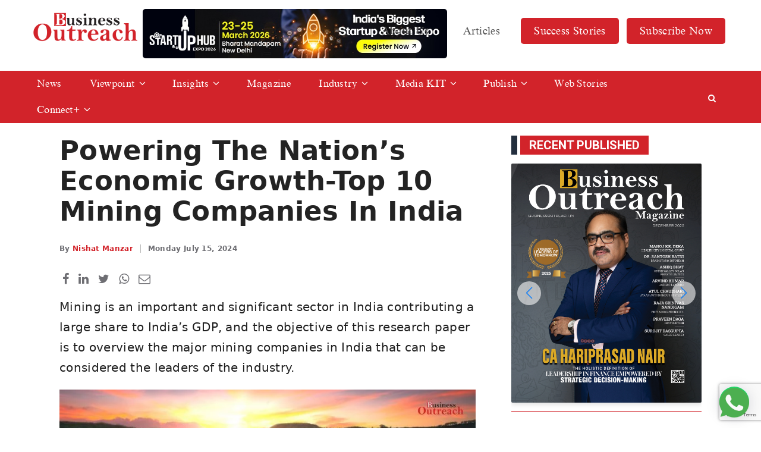

--- FILE ---
content_type: text/html; charset=UTF-8
request_url: https://www.businessoutreach.in/top-mining-companies-in-india/
body_size: 25333
content:
<!DOCTYPE html>

<head>
  <meta name="google-site-verification" content="-QqyyDSUO-NN1-qdKf3JpZNpX2EHV-TckkN3xfn9Rmg" />
  
  <meta charset="utf-8">
  <meta name="viewport" content="width=device-width, initial-scale=1">
  <meta http-equiv="Content-Type" content="text/html;charset=UTF-8">
  <link href="https://fonts.googleapis.com/css2?family=Roboto:wght@300;400;500;700;900&display=swap" rel="stylesheet">
  <meta name='robots' content='index, follow, max-image-preview:large, max-snippet:-1, max-video-preview:-1' />

	<!-- This site is optimized with the Yoast SEO plugin v26.6 - https://yoast.com/wordpress/plugins/seo/ -->
	<title>Top 10 Mining Companies In India- Business Outreach</title>
	<meta name="description" content="Explore the top 10 mining companies in India, leaders in production, innovation, and sustainability, shaping the nation&#039;s mining industry and economic growth." />
	<link rel="canonical" href="https://www.businessoutreach.in/top-mining-companies-in-india/" />
	<meta property="og:locale" content="en_US" />
	<meta property="og:type" content="article" />
	<meta property="og:title" content="Top 10 Mining Companies In India- Business Outreach" />
	<meta property="og:description" content="Explore the top 10 mining companies in India, leaders in production, innovation, and sustainability, shaping the nation&#039;s mining industry and economic growth." />
	<meta property="og:url" content="https://www.businessoutreach.in/top-mining-companies-in-india/" />
	<meta property="og:site_name" content="Business Outreach" />
	<meta property="article:publisher" content="https://www.facebook.com/BusinessOutreachIndia" />
	<meta property="article:published_time" content="2024-07-15T06:41:53+00:00" />
	<meta property="article:modified_time" content="2024-07-15T06:41:57+00:00" />
	<meta property="og:image" content="https://www.businessoutreach.in/wp-content/uploads/2024/07/Top-10-Mining-Companies-In-India.webp" />
	<meta property="og:image:width" content="500" />
	<meta property="og:image:height" content="500" />
	<meta property="og:image:type" content="image/webp" />
	<meta name="author" content="Business Outreach" />
	<meta name="twitter:card" content="summary_large_image" />
	<meta name="twitter:creator" content="@BOR_Magazine" />
	<meta name="twitter:site" content="@BOR_Magazine" />
	<meta name="twitter:label1" content="Written by" />
	<meta name="twitter:data1" content="Business Outreach" />
	<meta name="twitter:label2" content="Est. reading time" />
	<meta name="twitter:data2" content="13 minutes" />
	<script type="application/ld+json" class="yoast-schema-graph">{"@context":"https://schema.org","@graph":[{"@type":"Article","@id":"https://www.businessoutreach.in/top-mining-companies-in-india/#article","isPartOf":{"@id":"https://www.businessoutreach.in/top-mining-companies-in-india/"},"author":{"name":"Business Outreach","@id":"https://www.businessoutreach.in/#/schema/person/b5ce01c2969070e4b6d04255763a39f9"},"headline":"Powering The Nation&#8217;s Economic Growth-Top 10 Mining Companies In India ","datePublished":"2024-07-15T06:41:53+00:00","dateModified":"2024-07-15T06:41:57+00:00","mainEntityOfPage":{"@id":"https://www.businessoutreach.in/top-mining-companies-in-india/"},"wordCount":2578,"publisher":{"@id":"https://www.businessoutreach.in/#organization"},"image":{"@id":"https://www.businessoutreach.in/top-mining-companies-in-india/#primaryimage"},"thumbnailUrl":"https://www.businessoutreach.in/wp-content/uploads/2024/07/Top-10-Mining-Companies-In-India.webp","keywords":["Business"],"articleSection":["Business","Top Stories"],"inLanguage":"en-US"},{"@type":"WebPage","@id":"https://www.businessoutreach.in/top-mining-companies-in-india/","url":"https://www.businessoutreach.in/top-mining-companies-in-india/","name":"Top 10 Mining Companies In India- Business Outreach","isPartOf":{"@id":"https://www.businessoutreach.in/#website"},"primaryImageOfPage":{"@id":"https://www.businessoutreach.in/top-mining-companies-in-india/#primaryimage"},"image":{"@id":"https://www.businessoutreach.in/top-mining-companies-in-india/#primaryimage"},"thumbnailUrl":"https://www.businessoutreach.in/wp-content/uploads/2024/07/Top-10-Mining-Companies-In-India.webp","datePublished":"2024-07-15T06:41:53+00:00","dateModified":"2024-07-15T06:41:57+00:00","description":"Explore the top 10 mining companies in India, leaders in production, innovation, and sustainability, shaping the nation's mining industry and economic growth.","breadcrumb":{"@id":"https://www.businessoutreach.in/top-mining-companies-in-india/#breadcrumb"},"inLanguage":"en-US","potentialAction":[{"@type":"ReadAction","target":["https://www.businessoutreach.in/top-mining-companies-in-india/"]}]},{"@type":"ImageObject","inLanguage":"en-US","@id":"https://www.businessoutreach.in/top-mining-companies-in-india/#primaryimage","url":"https://www.businessoutreach.in/wp-content/uploads/2024/07/Top-10-Mining-Companies-In-India.webp","contentUrl":"https://www.businessoutreach.in/wp-content/uploads/2024/07/Top-10-Mining-Companies-In-India.webp","width":500,"height":500,"caption":"Top 10 Mining Companies In India"},{"@type":"BreadcrumbList","@id":"https://www.businessoutreach.in/top-mining-companies-in-india/#breadcrumb","itemListElement":[{"@type":"ListItem","position":1,"name":"Home","item":"https://www.businessoutreach.in/"},{"@type":"ListItem","position":2,"name":"Powering The Nation&#8217;s Economic Growth-Top 10 Mining Companies In India "}]},{"@type":"WebSite","@id":"https://www.businessoutreach.in/#website","url":"https://www.businessoutreach.in/","name":"Business Outreach","description":"India’s premier Business Magazine","publisher":{"@id":"https://www.businessoutreach.in/#organization"},"potentialAction":[{"@type":"SearchAction","target":{"@type":"EntryPoint","urlTemplate":"https://www.businessoutreach.in/?s={search_term_string}"},"query-input":{"@type":"PropertyValueSpecification","valueRequired":true,"valueName":"search_term_string"}}],"inLanguage":"en-US"},{"@type":"Organization","@id":"https://www.businessoutreach.in/#organization","name":"Business Outreach","url":"https://www.businessoutreach.in/","logo":{"@type":"ImageObject","inLanguage":"en-US","@id":"https://www.businessoutreach.in/#/schema/logo/image/","url":"https://www.businessoutreach.in/wp-content/uploads/2021/04/logo.png","contentUrl":"https://www.businessoutreach.in/wp-content/uploads/2021/04/logo.png","width":500,"height":141,"caption":"Business Outreach"},"image":{"@id":"https://www.businessoutreach.in/#/schema/logo/image/"},"sameAs":["https://www.facebook.com/BusinessOutreachIndia","https://x.com/BOR_Magazine","https://www.instagram.com/businessoutreach_official/","https://www.linkedin.com/company/business-outreach-magazine/"]},{"@type":"Person","@id":"https://www.businessoutreach.in/#/schema/person/b5ce01c2969070e4b6d04255763a39f9","name":"Business Outreach","image":{"@type":"ImageObject","inLanguage":"en-US","@id":"https://www.businessoutreach.in/#/schema/person/image/","url":"https://secure.gravatar.com/avatar/481d22c2c7d4ae38ca2e7a211c45de9848a31292ca25fd8179fda9b885670fd2?s=96&d=mm&r=g","contentUrl":"https://secure.gravatar.com/avatar/481d22c2c7d4ae38ca2e7a211c45de9848a31292ca25fd8179fda9b885670fd2?s=96&d=mm&r=g","caption":"Business Outreach"}}]}</script>
	<!-- / Yoast SEO plugin. -->


<link rel='dns-prefetch' href='//ajax.googleapis.com' />
<link rel='dns-prefetch' href='//maxcdn.bootstrapcdn.com' />
<link rel='dns-prefetch' href='//readmypen.com' />
<link rel='dns-prefetch' href='//cdn.jsdelivr.net' />
<link rel='dns-prefetch' href='//cdnjs.cloudflare.com' />
<link rel="alternate" type="application/rss+xml" title="Business Outreach &raquo; Powering The Nation&#8217;s Economic Growth-Top 10 Mining Companies In India  Comments Feed" href="https://www.businessoutreach.in/top-mining-companies-in-india/feed/" />
<link rel="alternate" title="oEmbed (JSON)" type="application/json+oembed" href="https://www.businessoutreach.in/wp-json/oembed/1.0/embed?url=https%3A%2F%2Fwww.businessoutreach.in%2Ftop-mining-companies-in-india%2F" />
<link rel="alternate" title="oEmbed (XML)" type="text/xml+oembed" href="https://www.businessoutreach.in/wp-json/oembed/1.0/embed?url=https%3A%2F%2Fwww.businessoutreach.in%2Ftop-mining-companies-in-india%2F&#038;format=xml" />
<style id='wp-img-auto-sizes-contain-inline-css' type='text/css'>
img:is([sizes=auto i],[sizes^="auto," i]){contain-intrinsic-size:3000px 1500px}
/*# sourceURL=wp-img-auto-sizes-contain-inline-css */
</style>

<style id='wp-emoji-styles-inline-css' type='text/css'>

	img.wp-smiley, img.emoji {
		display: inline !important;
		border: none !important;
		box-shadow: none !important;
		height: 1em !important;
		width: 1em !important;
		margin: 0 0.07em !important;
		vertical-align: -0.1em !important;
		background: none !important;
		padding: 0 !important;
	}
/*# sourceURL=wp-emoji-styles-inline-css */
</style>
<link rel='stylesheet' id='wp-block-library-css' href='https://www.businessoutreach.in/wp-includes/css/dist/block-library/style.min.css?ver=6.9' type='text/css' media='all' />
<style id='wp-block-library-inline-css' type='text/css'>
/*wp_block_styles_on_demand_placeholder:697e2e0a7815f*/
/*# sourceURL=wp-block-library-inline-css */
</style>
<style id='classic-theme-styles-inline-css' type='text/css'>
/*! This file is auto-generated */
.wp-block-button__link{color:#fff;background-color:#32373c;border-radius:9999px;box-shadow:none;text-decoration:none;padding:calc(.667em + 2px) calc(1.333em + 2px);font-size:1.125em}.wp-block-file__button{background:#32373c;color:#fff;text-decoration:none}
/*# sourceURL=/wp-includes/css/classic-themes.min.css */
</style>
<link rel='stylesheet' id='ht_toc-style-css-css' href='https://www.businessoutreach.in/wp-content/plugins/heroic-table-of-contents/dist/blocks.style.build.css?ver=1758697117' type='text/css' media='all' />
<link rel='stylesheet' id='contact-form-7-css' href='https://www.businessoutreach.in/wp-content/plugins/contact-form-7/includes/css/styles.css?ver=6.1.4' type='text/css' media='all' />
<link rel='stylesheet' id='parent-style-css' href='https://www.businessoutreach.in/wp-content/themes/bom/style.css?ver=6.9' type='text/css' media='all' />
<link rel='stylesheet' id='child-style-css' href='https://www.businessoutreach.in/wp-content/themes/bom/style.css?ver=1.0.1' type='text/css' media='all' />
<link rel='stylesheet' id='bootstrap-main-css' href='https://maxcdn.bootstrapcdn.com/bootstrap/3.4.1/css/bootstrap.min.css?ver=1' type='text/css' media='all' />
<link rel='stylesheet' id='swiper-bundle-min-css-css' href='https://www.businessoutreach.in/wp-content/themes/bom/css/swiper-bundle.min.css?ver=1' type='text/css' media='all' />
<link rel='stylesheet' id='jquery-fancybox-min-css' href='https://cdn.jsdelivr.net/gh/fancyapps/fancybox@3.5.7/dist/jquery.fancybox.min.css?ver=1' type='text/css' media='all' />
<link rel='stylesheet' id='font-awesome-min-css' href='https://cdnjs.cloudflare.com/ajax/libs/font-awesome/4.7.0/css/font-awesome.min.css?ver=1' type='text/css' media='all' />
<link rel='stylesheet' id='style-css' href='https://www.businessoutreach.in/wp-content/themes/bom/css/style.css?ver=3.2.4' type='text/css' media='all' />
<script type="text/javascript" src="https://www.businessoutreach.in/wp-includes/js/jquery/jquery.min.js?ver=3.7.1" id="jquery-core-js"></script>
<script type="text/javascript" src="https://www.businessoutreach.in/wp-includes/js/jquery/jquery-migrate.min.js?ver=3.4.1" id="jquery-migrate-js"></script>
<script type="text/javascript" id="cf7rl-redirect_method-js-extra">
/* <![CDATA[ */
var cf7rl_ajax_object = {"cf7rl_ajax_url":"https://www.businessoutreach.in/wp-admin/admin-ajax.php","cf7rl_forms":"[]"};
//# sourceURL=cf7rl-redirect_method-js-extra
/* ]]> */
</script>
<script type="text/javascript" src="https://www.businessoutreach.in/wp-content/plugins/cf7-redirect-thank-you-page/assets/js/redirect_method.js" id="cf7rl-redirect_method-js"></script>
<script type="text/javascript" src="https://ajax.googleapis.com/ajax/libs/jquery/3.5.1/jquery.min.js" id="jquery-min-js"></script>
<script type="text/javascript" src="https://www.businessoutreach.in/wp-content/themes/bom/js/main.js?ver=1.0.5" id="main-js"></script>
<link rel="https://api.w.org/" href="https://www.businessoutreach.in/wp-json/" /><link rel="alternate" title="JSON" type="application/json" href="https://www.businessoutreach.in/wp-json/wp/v2/posts/100930" /><link rel="EditURI" type="application/rsd+xml" title="RSD" href="https://www.businessoutreach.in/xmlrpc.php?rsd" />
<meta name="generator" content="WordPress 6.9" />
<link rel='shortlink' href='https://www.businessoutreach.in/?p=100930' />
<link rel="icon" href="https://www.businessoutreach.in/wp-content/uploads/2021/04/cropped-favicon-32x32.png" sizes="32x32" />
<link rel="icon" href="https://www.businessoutreach.in/wp-content/uploads/2021/04/cropped-favicon-192x192.png" sizes="192x192" />
<link rel="apple-touch-icon" href="https://www.businessoutreach.in/wp-content/uploads/2021/04/cropped-favicon-180x180.png" />
<meta name="msapplication-TileImage" content="https://www.businessoutreach.in/wp-content/uploads/2021/04/cropped-favicon-270x270.png" />
		<style type="text/css" id="wp-custom-css">
			 .navbar .btcats .menu .sub-menu li a{
    padding: 3px 10px;
    color: var(--red);
  }
.whatsapp-button {
       right: 20px;
   
    background: #25d366;
}
.fixed-button {
    border-radius: 50%;
    background-color: #25d366;
    -webkit-box-shadow: 0 3px 23px 0 rgb(12 0 46 / 15%);
    -moz-box-shadow: 0 3px 23px 0 rgba(12, 0, 46, 0.15);
    box-shadow: 0 3px 23px 0 rgb(12 0 46 / 15%);
    width: 50px;
    height: 50px;
    text-align: center;
    line-height: 50px;
    font-size: 30px;
    position: fixed;
    bottom: 20px;
    z-index: 999999;
    -webkit-animation: button-updown 1s infinite alternate;
    -moz-animation: button-updown 1s infinite alternate;
    animation: button-updown 1s infinite alternate;
}
	.whatsapp-button a {
    color: #fff;
}

.dnldbtn .btn{
	margin-top: 30px
}
.fa {
	font: normal normal normal 14px/1 FontAwesome!important;
}
.post_box .thumb img{
/* 	top: 0;
	transform: translate(-50%, -2px); */
}
.longwidth table tr th:last-child,
.longwidth table tr td:last-child{
	    max-width: 440px;
}
.wp-block-group__inner-container{
	width: 100%;
	overflow: auto;
}
.longwidth{
	width: 100%!important;
	max-width: 100vw;
	overflow-x: auto;
	display: block!important;
}
.flscrn_active .flipbook-menuBottom span {
    color: #000!important;
}
.flipbook-sub-menu-content.flipbook-bg-light a:last-child{
	display: none!important;
}
.post_box p{
	font-weight: 500;
/* 	color: #393939; */
	font-size: 14px
}
.wp-block-ht-block-toc .htoc__title{
	justify-content: space-between;
}
.wpcf7 .wpcf7-response-output {display:none;}
@media (max-width: 768px){
	.wp-block-image .alignleft, .wp-block-image .alignright {
		float: unset;
		margin: 0 auto;
	}
	.page_pagination{
		margin-bottom: 30px;
	}
	.longwidth table{
		min-width:500px;
	}
	.longwidth table th{
/* 		display: block; */
    min-width: 120px;
	}
}

.navbar .menu li:hover>.sub-menu{
	display: block;
    top: 44px;
    float: left!important;
    left: 0!important;
    width: fit-content;
}
.showcase .slidoverlay{
	position:inherit !important;
	padding-bottom:40px !important;
}
.navbar{
	margin-bottom:15px !important;
}
.pstpg_bcrm{
	padding-top:35px;
}
.ft_post{
	margin-top:20px !important;
}
 @media (max-width: 1600px){
    .desktop{
      width: 100%;
			margin-top:50px !important;
    }
  }
 @media (max-width: 756px){
    .mobile{
      width: 100%;
			margin-top:0px !important;
    }
  }
.section-2{
	margin-top:40px;
}
.navbar{
	padding-bottom:0px !important;
}

.showcase .bgimg{
		padding-bottom: 42% !important;
}

@media only screen and (max-width: 768px) {
.navbar .menu li:hover>.sub-menu {
     display: none !important;
}
	}
.showcase .bgimg{
	max-height: 68vh !important;
}
.newstage{
	    position: absolute;
    top: 0px;
    margin-left: 13%;
    width: 94%;
}
@media only screen and (max-width: 768px){
	.newstage{
		display:none;
	}
}
.navbar .menu li{
	padding:10px!important;
}
.singlepost li{line-height: 1.5;}
.blinker {
    text-decoration: none !important;
    -webkit-animation-name:none !important;
}
.magacats{
	margin-top:45px !important;
}

.desktop {
        width: 100%;
        margin-top:30px !important;
    }

.digital-img{
	justify-items:center;
}

.outreach-section{
	max-width:1300px;
	margin:auto;
	gap:40px;
}

.table-section{
	max-width:1300px;
	margin:auto;
	padding: 30px 0;
}

.carousel-heading{
	margin-bottom:40px;
}

@media only screen and (max-width: 768px){
	.singlepost ol, .singlepost ul {
    margin-bottom: 25px;
    font-size: 15px!important;
    padding-left: 20px;
	}
}
/* .flipbook-bookLayer{
	height:50vh;
	width:100%;
} */

		</style>
		  <meta name="facebook-domain-verification" content="uwgvqrzkfamwj6cwgb99om7f2c0y8c" />
  <meta name="google-site-verification" content="tHYa9ir9pfZARpIY3pqch4B3JNWWOWOFafVfER0jxSE" />
	<meta name='ir-site-verification-token' value='1127603157'>
  <!-- Global site tag (gtag.js) - Google Analytics -->
  <script async src="https://www.googletagmanager.com/gtag/js?id=G-WFYKJQ1B36"></script>
  <script>
    window.dataLayer = window.dataLayer || [];
    function gtag(){dataLayer.push(arguments);}
    gtag('js', new Date());

    gtag('config', 'G-WFYKJQ1B36');
  </script>
  <!-- old version -->
  <!-- Global site tag (gtag.js) - Google Analytics -->
  <script async src="https://www.googletagmanager.com/gtag/js?id=UA-194812912-1"></script>
  <script>
    window.dataLayer = window.dataLayer || [];
    function gtag(){dataLayer.push(arguments);}
    gtag('js', new Date());

    gtag('config', 'UA-194812912-1');
  </script> 
	<!-- Google Tag Manager -->
	<script>(function(w,d,s,l,i){w[l]=w[l]||[];w[l].push({'gtm.start':
	new Date().getTime(),event:'gtm.js'});var f=d.getElementsByTagName(s)[0],
	j=d.createElement(s),dl=l!='dataLayer'?'&l='+l:'';j.async=true;j.src=
	'https://www.googletagmanager.com/gtm.js?id='+i+dl;f.parentNode.insertBefore(j,f);
	})(window,document,'script','dataLayer','GTM-N9G5LRB');</script>
	<!-- End Google Tag Manager -->
	  
	<!-- Clarity tracking code for https://www.businessoutreach.in/ -->
	<script>
		(function(c,l,a,r,i,t,y){
			c[a]=c[a]||function(){(c[a].q=c[a].q||[]).push(arguments)};
			t=l.createElement(r);t.async=1;t.src="https://www.clarity.ms/tag/"+i+"?ref=bwt";
			y=l.getElementsByTagName(r)[0];y.parentNode.insertBefore(t,y);
		})(window, document, "clarity", "script", "7nr9yo6608");
	</script>
	  
  
 <!-- Meta Pixel Code -->
	<script>
	!function(f,b,e,v,n,t,s)
	{if(f.fbq)return;n=f.fbq=function(){n.callMethod?
	n.callMethod.apply(n,arguments):n.queue.push(arguments)};
	if(!f._fbq)f._fbq=n;n.push=n;n.loaded=!0;n.version='2.0';
	n.queue=[];t=b.createElement(e);t.async=!0;
	t.src=v;s=b.getElementsByTagName(e)[0];
	s.parentNode.insertBefore(t,s)}(window, document,'script',
	'https://connect.facebook.net/en_US/fbevents.js');
	fbq('init', '1315872918802819');
	fbq('track', 'PageView');
	</script>
	<noscript><img height="1" width="1" style="display:none"
	src="https://www.facebook.com/tr?id=1315872918802819&ev=PageView&noscript=1"
	/></noscript>
  <!-- End Meta Pixel Code --> 
  <style type="text/css">
      .h_search form.active{
        max-width: 92vw;
        width: 414px;
        text-align: right;
      }
      .h_search form input[name="author"]{
        width: 150px;
        background: #ebebeb;
      }
      .h_search form input[name="s"]{
        max-width: 92vw;
        width: 400px;
        padding-right: 160px;
      }
      .h_search form:after{
        content: "";
        background: transparent;
        width: 100%;
        height: 100%;
        position: absolute;
        top: 0;
        left: 0;
        z-index: 19;
        cursor: pointer;
      }
      .h_search form.active:after{
        display: none;
      }
      .closesrch{
        display: none;
        position: absolute;
        top: 50%;
        transform: translateY(-50%);
        left: -3px;
        text-align: center;
        background: #000;
        width: 24px;
        height: 33.5px;
        padding: 9px 0;
        border-radius: 5px 0 0 5px;
        cursor: pointer;
      }
      .h_search form.active .closesrch{
        display: block;
      }
      @media (max-width: 991px){
        .h_search form input[name="s"]{
          max-width: calc(92vw - 16px);
        }
        .closesrch{
          z-index: 2;
        }
      }
  	  @media (max-width:425px){
      	.sub-menu {
      		display:none !important;
      	}
      }
	  .navbar .btcats {
		 margin-top: 40px !important;
	  }
	  .ledform form p{
		  position: relative!important;
	  }
  </style>
    <style type="text/css">
    .glowbtn{
      -webkit-animation: glowing 1500ms infinite;
      -moz-animation: glowing 1500ms infinite;
      -o-animation: glowing 1500ms infinite;
      animation: glowing 1500ms infinite;
    }
    @-webkit-keyframes glowing {
      0% { background-color: #B20000; -webkit-box-shadow: 0 0 3px #B20000; }
      50% { background-color: #FF0000; -webkit-box-shadow: 0 0 40px #FF0000; }
      100% { background-color: #B20000; -webkit-box-shadow: 0 0 3px #B20000; }
    }

    @-moz-keyframes glowing {
      0% { background-color: #B20000; -moz-box-shadow: 0 0 3px #B20000; }
      50% { background-color: #FF0000; -moz-box-shadow: 0 0 20px #FF0000; }
      100% { background-color: #B20000; -moz-box-shadow: 0 0 3px #B20000; }
    }

    @-o-keyframes glowing {
      0% { background-color: #B20000; box-shadow: 0 0 3px #B20000; }
      50% { background-color: #FF0000; box-shadow: 0 0 20px #FF0000; }
      100% { background-color: #B20000; box-shadow: 0 0 3px #B20000; }
    }

    @keyframes glowing {
      0% { background-color: #B20000; box-shadow: 0 0 3px #B20000; }
      50% { background-color: #FF0000; box-shadow: 0 0 20px #FF0000; }
      100% { background-color: #B20000; box-shadow: 0 0 3px #B20000; }
    }
    .blinker{
      text-decoration: blink;
      -webkit-animation-name: blinker;
      -webkit-animation-duration: 0.6s;
      -webkit-animation-iteration-count:infinite;
      -webkit-animation-timing-function:ease-in-out;
      -webkit-animation-direction: alternate;
    }
    @-webkit-keyframes blinker {
      from {
        opacity: 1.0;
        transform: scale(1);
      }
      to {
        opacity: 0.2;
        transform: scale(0.97);
      }
    }
    @-moz-keyframes blinker {
      from {
        opacity: 1.0;
        transform: scale(1);
      }
      to {
        opacity: 0.2;
        transform: scale(0.97);
      }
    }
    @-o-keyframes blinker {
      from {
        opacity: 1.0;
        transform: scale(1);
      }
      to {
        opacity: 0.2;
        transform: scale(0.97);
      }
    }
    @keyframes blinker {
      from {
        opacity: 1.0;
        transform: scale(1);
      }
      to {
        opacity: 0.2;
        transform: scale(0.97);
      }
    }
  </style>
  <script type="text/javascript">
      $(document).ready(function(){
        $(".sitsrch").click(function(){
          if(!$(this).hasClass('active')){
            $(this).addClass('active');
          }
        });
        $(".closesrch").click(function(){
          setTimeout(function() {
            $('.sitsrch').removeClass('active');
          }, 200);
        });
      });
  </script>
  <!-- Google tag (gtag.js) -->
<script async src="https://www.googletagmanager.com/gtag/js?id=AW-11143873546"></script>
<script>
  window.dataLayer = window.dataLayer || [];
  function gtag(){dataLayer.push(arguments);}
  gtag('js', new Date());

  gtag('config', 'AW-11143873546');
</script>
<!-- Event snippet for Website lead conversion page -->
<script>
  gtag('event', 'conversion', {'send_to': 'AW-11143873546/QJczCO-BsrkYEIqI6MEp'});
</script>
  <!-- Event snippet for Website lead conversion page
In your html page, add the snippet and call gtag_report_conversion when someone clicks on the chosen link or button. -->
<script>
function gtag_report_conversion(url) {
  var callback = function () {
    if (typeof(url) != 'undefined') {
      window.location = url;
    }
  };
  gtag('event', 'conversion', {
      'send_to': 'AW-11143873546/QJczCO-BsrkYEIqI6MEp',
      'event_callback': callback
  });
  return false;
}
</script>

  </head>
<!-- <script async src="https://cse.google.com/cse.js?cx=7033a48083fabfb90">
</script>
<div class="gcse-search"></div> -->

<style type="text/css">
  .sbcbtn{
    background: var(--red);
    border-radius: 5px;
    padding: 5px 10px;
    font-size: 14px;
    position: absolute;
    top: 25px;
    right: 65px;
    color: #fff;
  }
  .bnr_info{
    text-align: center;
    border-radius: 10px;
  margin-top: 40px;
    overflow: hidden;
  }
  /*.bnr_info img{
    width: 100%;
  } */
  .bnr_ing {
	position: absolute;
    left: 200px;
    /* transform: translateX(-50%); */
    width: 40vw;
    max-width: 620px;
    border-radius: 5px;
    overflow: hidden;
}
  @media (max-width: 1250px){
    .bnr_ing{
		left: 50%;
		top: 26px;
		transform: translateX(-50%);
		width: calc(100vw - 30px);
    }
  }
  @media (max-width: 560px){
    .bnr_info{
      position: relative;
      border-radius: 5px;
      margin-top: 12px;
    }
    .bnr_info img{
      /*width: unset;
      height: 75px;
      max-width: unset;
      position: absolute;
      left: 50%;
      top: 50%;
      transform: translate(-50%, -50%);*/
      overflow: hidden;
    }
  }
	.spce{
		padding-bottom:35px;
	}
	
    
</style>


<body id="top">
	<!-- Google Tag Manager (noscript) -->
<!-- 	<noscript><iframe src="https://www.googletagmanager.com/ns.html?id=GTM-N9G5LRB"
	height="0" width="0" style="display:none;visibility:hidden"></iframe></noscript> -->
	<!-- End Google Tag Manager (noscript) -->
	
	
<header>
  <nav class="navbar navbar-default navbar-fixed-top font-tnr">
    <div class="container" style="position: relative;">
              <div class="navbar-header">
		  <div class="bnr_ing m_off ">  
<a target="_blank" href="https://www.convergenceindia.org/eiexpolive.aspx?utm_source=banner&utm_medium=media_partner&utm_campaign=media_partner_business"><img src="https://www.businessoutreach.in/wp-content/uploads/2026/01/startuphub.jpeg"></a>
        </div>
        <button type="button" class="navbar-toggle" data-toggle="collapse" data-target="#myNavbar">
          <span class="icon-bar"></span>
          <span class="icon-bar"></span>
          <span class="icon-bar"></span>                        
        </button>
        <a title="Print | Digital" href="/subscribe-now/"><button class="btn m_on sbcbtn">Subscribe Now</button></a>
                  <a class="navbar-brand" href="https://www.businessoutreach.in/"><img class="brand" src="https://businessoutreach.in/wp-content/uploads/2021/04/logo.png"></a>
              </div>
      <div class="collapse navbar-collapse mainmenu" id="myNavbar">
        <div class="menu-header-navigation-menu-container"><ul id="menu-header-navigation-menu" class="menu"><li id="menu-item-349" class="menu-item menu-item-type-post_type menu-item-object-page menu-item-349"><a href="https://www.businessoutreach.in/about-us/">About Us</a></li>
<li id="menu-item-227" class="menu-item menu-item-type-post_type menu-item-object-page menu-item-227"><a href="https://www.businessoutreach.in/articles/">Articles</a></li>
<li id="menu-item-93035" class="subscribebtn glowbtnx blinker menu-item menu-item-type-taxonomy menu-item-object-category menu-item-93035"><a href="https://www.businessoutreach.in/success-stories/">Success Stories</a></li>
<li id="menu-item-305" class="subscribebtn menu-item menu-item-type-post_type menu-item-object-page menu-item-has-children menu-item-305"><a href="https://www.businessoutreach.in/subscribe-now/" title="Print | Digital">Subscribe Now</a>
<ul class="sub-menu">
	<li id="menu-item-307" class="menu-item menu-item-type-post_type menu-item-object-page menu-item-307"><a href="https://www.businessoutreach.in/subscribe-now/subscribe-to-print-version/">Print</a></li>
	<li id="menu-item-306" class="menu-item menu-item-type-post_type menu-item-object-page menu-item-306"><a href="https://www.businessoutreach.in/subscribe-now/subscribe-to-digital-version/">Digital</a></li>
</ul>
</li>
</ul></div>      </div>
    </div>
    <div class="container-fluid redBG whiteTXT btcats">
      <div class="container">
        <div class="row">
          <div class="col-xs-12 menucont">
            <ul class="menu m_on cusmmenu">
              <li class="showallcat"><a><i class="fa fa-th-large" aria-hidden="true"></i> All Categories</a></li>
            </ul>
            <div class="menu-category-menu-container"><ul id="menu-category-menu" class="menu"><li id="menu-item-80" class="menu-item menu-item-type-taxonomy menu-item-object-category menu-item-80"><a href="https://www.businessoutreach.in/news/">News</a></li>
<li id="menu-item-81" class="menu-item menu-item-type-taxonomy menu-item-object-category menu-item-has-children menu-item-81"><a href="https://www.businessoutreach.in/viewpoint/">Viewpoint</a>
<ul class="sub-menu">
	<li id="menu-item-82" class="menu-item menu-item-type-taxonomy menu-item-object-category menu-item-82"><a href="https://www.businessoutreach.in/cxo-insight/">CXO Insight</a></li>
	<li id="menu-item-83" class="menu-item menu-item-type-taxonomy menu-item-object-category menu-item-83"><a href="https://www.businessoutreach.in/cio-insight/">CIO Insight</a></li>
	<li id="menu-item-84" class="menu-item menu-item-type-taxonomy menu-item-object-category menu-item-84"><a href="https://www.businessoutreach.in/editors-story/">Editor&#8217;s Story</a></li>
	<li id="menu-item-85" class="menu-item menu-item-type-taxonomy menu-item-object-category menu-item-85"><a href="https://www.businessoutreach.in/in-my-opinion/">In My Opinion</a></li>
	<li id="menu-item-86" class="menu-item menu-item-type-taxonomy menu-item-object-category menu-item-86"><a href="https://www.businessoutreach.in/last-word/">Last Word</a></li>
	<li id="menu-item-44465" class="menu-item menu-item-type-taxonomy menu-item-object-category menu-item-44465"><a href="https://www.businessoutreach.in/public-opinion/">Public Opinion</a></li>
</ul>
</li>
<li id="menu-item-103" class="col2 menu-item menu-item-type-taxonomy menu-item-object-category menu-item-has-children menu-item-103"><a href="https://www.businessoutreach.in/insights/">Insights</a>
<ul class="sub-menu">
	<li id="menu-item-104" class="menu-item menu-item-type-taxonomy menu-item-object-category menu-item-104"><a href="https://www.businessoutreach.in/ai/">AI</a></li>
	<li id="menu-item-105" class="menu-item menu-item-type-taxonomy menu-item-object-category menu-item-105"><a href="https://www.businessoutreach.in/ar-vr/">AR/VR</a></li>
	<li id="menu-item-106" class="menu-item menu-item-type-taxonomy menu-item-object-category menu-item-106"><a href="https://www.businessoutreach.in/automation/">Automation</a></li>
	<li id="menu-item-107" class="menu-item menu-item-type-taxonomy menu-item-object-category menu-item-107"><a href="https://www.businessoutreach.in/big-data/">Big Data</a></li>
	<li id="menu-item-108" class="menu-item menu-item-type-taxonomy menu-item-object-category menu-item-108"><a href="https://www.businessoutreach.in/cloud-computing/">Cloud Computing</a></li>
	<li id="menu-item-109" class="menu-item menu-item-type-taxonomy menu-item-object-category menu-item-109"><a href="https://www.businessoutreach.in/covid-19/">COVID 19</a></li>
	<li id="menu-item-110" class="menu-item menu-item-type-taxonomy menu-item-object-category menu-item-110"><a href="https://www.businessoutreach.in/cyber-security/">Cyber Security</a></li>
	<li id="menu-item-111" class="menu-item menu-item-type-taxonomy menu-item-object-category menu-item-111"><a href="https://www.businessoutreach.in/digital-transformation/">Digital Transformation</a></li>
	<li id="menu-item-112" class="menu-item menu-item-type-taxonomy menu-item-object-category menu-item-112"><a href="https://www.businessoutreach.in/drone/">Drone</a></li>
	<li id="menu-item-113" class="menu-item menu-item-type-taxonomy menu-item-object-category menu-item-113"><a href="https://www.businessoutreach.in/investment-funding/">Investment &amp; Funding</a></li>
	<li id="menu-item-114" class="menu-item menu-item-type-taxonomy menu-item-object-category menu-item-114"><a href="https://www.businessoutreach.in/iot/">IOT</a></li>
	<li id="menu-item-115" class="menu-item menu-item-type-taxonomy menu-item-object-category menu-item-115"><a href="https://www.businessoutreach.in/robotics/">Robotics</a></li>
</ul>
</li>
<li id="menu-item-243" class="menu-item menu-item-type-post_type menu-item-object-page menu-item-243"><a href="https://www.businessoutreach.in/magazine/">Magazine</a></li>
<li id="menu-item-87" class="col2 menu-item menu-item-type-taxonomy menu-item-object-category menu-item-has-children menu-item-87"><a href="https://www.businessoutreach.in/industry/">Industry</a>
<ul class="sub-menu">
	<li id="menu-item-88" class="menu-item menu-item-type-taxonomy menu-item-object-category menu-item-88"><a href="https://www.businessoutreach.in/advertising/">Advertising</a></li>
	<li id="menu-item-89" class="menu-item menu-item-type-taxonomy menu-item-object-category menu-item-89"><a href="https://www.businessoutreach.in/automotive/">Automotive</a></li>
	<li id="menu-item-90" class="menu-item menu-item-type-taxonomy menu-item-object-category menu-item-90"><a href="https://www.businessoutreach.in/bfsi/">BFSI</a></li>
	<li id="menu-item-91" class="menu-item menu-item-type-taxonomy menu-item-object-category menu-item-91"><a href="https://www.businessoutreach.in/consultant/">Consultant</a></li>
	<li id="menu-item-92" class="menu-item menu-item-type-taxonomy menu-item-object-category menu-item-92"><a href="https://www.businessoutreach.in/education/">Education</a></li>
	<li id="menu-item-93" class="menu-item menu-item-type-taxonomy menu-item-object-category menu-item-93"><a href="https://www.businessoutreach.in/enterprise-service/">Enterprise Service</a></li>
	<li id="menu-item-94" class="menu-item menu-item-type-taxonomy menu-item-object-category menu-item-94"><a href="https://www.businessoutreach.in/entertainment/">Entertainment</a></li>
	<li id="menu-item-95" class="menu-item menu-item-type-taxonomy menu-item-object-category menu-item-95"><a href="https://www.businessoutreach.in/finance/">Finance</a></li>
	<li id="menu-item-96" class="menu-item menu-item-type-taxonomy menu-item-object-category menu-item-96"><a href="https://www.businessoutreach.in/healthcare/">Healthcare</a></li>
	<li id="menu-item-97" class="menu-item menu-item-type-taxonomy menu-item-object-category menu-item-97"><a href="https://www.businessoutreach.in/hr/">HR</a></li>
	<li id="menu-item-98" class="menu-item menu-item-type-taxonomy menu-item-object-category menu-item-98"><a href="https://www.businessoutreach.in/manufacturing/">Manufacturing</a></li>
	<li id="menu-item-99" class="menu-item menu-item-type-taxonomy menu-item-object-category menu-item-99"><a href="https://www.businessoutreach.in/marketing/">Marketing</a></li>
	<li id="menu-item-100" class="menu-item menu-item-type-taxonomy menu-item-object-category menu-item-100"><a href="https://www.businessoutreach.in/real-estate/">Real Estate</a></li>
	<li id="menu-item-101" class="menu-item menu-item-type-taxonomy menu-item-object-category menu-item-101"><a href="https://www.businessoutreach.in/retail/">Retail</a></li>
	<li id="menu-item-102" class="menu-item menu-item-type-taxonomy menu-item-object-category menu-item-102"><a href="https://www.businessoutreach.in/startup/">Startup</a></li>
	<li id="menu-item-479" class="menu-item menu-item-type-taxonomy menu-item-object-category menu-item-479"><a href="https://www.businessoutreach.in/technology/">Technology</a></li>
	<li id="menu-item-24865" class="menu-item menu-item-type-taxonomy menu-item-object-category menu-item-24865"><a href="https://www.businessoutreach.in/magazine-article/">Magazine Article</a></li>
	<li id="menu-item-63616" class="menu-item menu-item-type-taxonomy menu-item-object-category menu-item-63616"><a href="https://www.businessoutreach.in/new-launch/">New Launch</a></li>
</ul>
</li>
<li id="menu-item-211" class="menu-item menu-item-type-post_type menu-item-object-page menu-item-has-children menu-item-211"><a href="https://www.businessoutreach.in/media-kit/">Media KIT</a>
<ul class="sub-menu">
	<li id="menu-item-64570" class="menu-item menu-item-type-post_type menu-item-object-page menu-item-64570"><a href="https://www.businessoutreach.in/media-kit/media-kit-india/">Media KIT &#8211; India</a></li>
	<li id="menu-item-64569" class="menu-item menu-item-type-post_type menu-item-object-page menu-item-64569"><a href="https://www.businessoutreach.in/media-kit/media-kit-asia/">Media KIT &#8211; Asia</a></li>
</ul>
</li>
<li id="menu-item-380" class="removelink menu-item menu-item-type-post_type menu-item-object-page menu-item-has-children menu-item-380"><a href="https://www.businessoutreach.in/publish/">Publish</a>
<ul class="sub-menu">
	<li id="menu-item-272" class="menu-item menu-item-type-post_type menu-item-object-page menu-item-272"><a href="https://www.businessoutreach.in/publish/submit-an-interview/">Submit an Interview</a></li>
	<li id="menu-item-273" class="menu-item menu-item-type-post_type menu-item-object-page menu-item-273"><a href="https://www.businessoutreach.in/publish/submit-news/">Submit News</a></li>
	<li id="menu-item-271" class="menu-item menu-item-type-post_type menu-item-object-page menu-item-271"><a href="https://www.businessoutreach.in/publish/nominate-your-company/">Nominate Your Company</a></li>
	<li id="menu-item-278" class="menu-item menu-item-type-post_type menu-item-object-page menu-item-278"><a href="https://www.businessoutreach.in/publish/advertise-with-us/">Advertise With Us</a></li>
</ul>
</li>
<li id="menu-item-11256" class="menu-item menu-item-type-post_type menu-item-object-page menu-item-11256"><a href="https://www.businessoutreach.in/stories/">Web Stories</a></li>
<li id="menu-item-689" class="removelink2 menu-item menu-item-type-post_type menu-item-object-page menu-item-has-children menu-item-689"><a href="https://www.businessoutreach.in/connect/">Connect+</a>
<ul class="sub-menu">
	<li id="menu-item-125" class="menu-item menu-item-type-custom menu-item-object-custom menu-item-125"><a href="#">Jobs</a></li>
	<li id="menu-item-1162" class="menu-item menu-item-type-post_type menu-item-object-page menu-item-1162"><a href="https://www.businessoutreach.in/write-for-us/">Write For Us</a></li>
	<li id="menu-item-454" class="menu-item menu-item-type-post_type menu-item-object-page menu-item-454"><a href="https://www.businessoutreach.in/contact-us/">Contact Us</a></li>
</ul>
</li>
</ul></div>            <div class="h_search">
              <form class="sitsrch" role="search" method="get" action="/">
                <div class="closesrch">&#10006;</div>
                <input class="font-rbt" type="search" name="s" value="" placeholder="Search here" autocomplete="off">
                <input type="text" name="author" value="" placeholder="Author name" autocomplete="off">
                <button type="submit"><i class="fa fa-search" aria-hidden="true"></i></button>
              </form>       
            </div>
          </div>
        </div>
      </div>
    </div>
  </nav>
</header>
<!-- <div class="container m_off">
  <div class="row">
    <div class="col-xs-6">
      <div class="bnr_info">
        <a href="https://et-edge.com/conferences/ai/ai-disruptors-awards/?utm_source=AI-SUMMIT&utm_medium=MEDIA-PARTNERS&utm_campaign=BUSINESS-OUTREACH"><img src="https://www.businessoutreach.in/wp-content/uploads/2024/09/Ai-web-banner.png"></a>
      </div>
    </div>
  </div>
</div> -->
<!-- Header end -->   

 
<!-- <script async src="https://pagead2.googlesyndication.com/pagead/js/adsbygoogle.js?client=ca-pub-1046551836088364"
     crossorigin="anonymous"></script>
<ins class="adsbygoogle"
     style="display:block"
     data-ad-format="fluid"
     data-ad-layout-key="+2a+po+2w-2a+96"
     data-ad-client="ca-pub-1046551836088364"
     data-ad-slot="3887600541"></ins>
<script>
     (adsbygoogle = window.adsbygoogle || []).push({});
</script> -->
<!--  
-->
<style>
  body{
    background: #fff!important;
  }
  .navbar{
    box-shadow: none;
  }
	.wp-block-image figcaption{
		text-align: center;
		border-bottom: 1px solid #e1e1e1;
  	padding-bottom: 5px;
	}
	/*.singlepost .postcontent h1{
		font-size: 30px
	}
	.singlepost .postcontent h2{
		font-size: 24px
	}
	.singlepost .postcontent h3{
		font-size: 18px
	}
	.singlepost .postcontent h4{
		font-size: 16px
	}
	.singlepost .postcontent h5{
		font-size: 14px
	}	*/
  .posttags{
    float: left;
    width: 100%;
  }
  .singlepost .postmetadata p .author a{
    color: var(--red);
  }
  .singlepost .sharepost{
    /*display: none;*/
  }
  .newmagazins .mzin {
    margin-top: 0; 
  }
  .relatedpost{
    width: calc(100%);
    padding-left: 0;
  }
  .thumnail p{
    font-size: 14px;
    font-weight: normal;
    text-align: center;
    padding: 8px 0;
    border-bottom: 1px solid #e0e0e0;
  }
</style>
<!-- Content body -->
<section class="breadcrumb_cont pstpg_bcrm relative">
  <div class="container">
    <div class="col-md-12 col-xs-12 col-sm-12">
      <div class="breadcrumb">
      	<a href="https://www.businessoutreach.in" rel="nofollow">Home</a>&nbsp;>&nbsp;<a href="https://www.businessoutreach.in/business/" rel="category tag">Business</a> <a href="https://www.businessoutreach.in/top_stories/" rel="category tag">Top Stories</a><span>Powering The Nation&#8217;s Economic Growth-Top 10 Mining Companies In India </span>      </div>
    </div>
  </div>
</section>

<section class="singlepostciont relative pddb_30">
  <div class="container">
    <div class="row">
      <div class="col-xs-12 col-md-8 col-sm-8">        
         
  	      <div class="singlepost col-xs-12">
    				<div class="postmetadata">
    					<h1 class="font-tnr" title="Powering The Nation&#8217;s Economic Growth-Top 10 Mining Companies In India ">Powering The Nation&#8217;s Economic Growth-Top 10 Mining Companies In India </h1>
              <!-- <h6 class="posttagline">This is a demo tag line for future post</h6> -->
    					<p class="pstmtinfo"><span class="author">By <a href="/?s=&author=Nishat Manzar">Nishat Manzar</a></span><span class="postdate">Monday July 15, 2024</span></p>
    				</div>

            <div class="sharepost">
              <ul class="share_buttons">
                <a target="_blank" href="https://www.facebook.com/sharer/sharer.php?u=https://www.businessoutreach.in/top-mining-companies-in-india/"><li>
                  <i class="fa fa-facebook share_fa_button" aria-hidden="true"></i>
                </li></a>
                <a target="_blank" href="http://www.linkedin.com/shareArticle?url=https://www.businessoutreach.in/top-mining-companies-in-india/&amp;title=&amp;summary=&amp;source="><li>
                  <i class="fa fa-linkedin share_fa_button" aria-hidden="true"></i>
                </li></a>

                <a target="_blank" href="https://twitter.com/share?text=text goes here&url=https://www.businessoutreach.in/top-mining-companies-in-india/&hashtags=Business"><li>
                  <i class="fa fa-twitter" aria-hidden="true"></i>
                </li></a>

                <a target="_blank" href="https://api.whatsapp.com/send?phone=&amp;text=Hey look, I found an article on Businessoutreach.in.%0AThis is so interesting, read the article below.%0A%0A*Powering The Nation&#8217;s Economic Growth-Top 10 Mining Companies In India *%0AURL: https://www.businessoutreach.in/top-mining-companies-in-india/"><li>
                  <i class="fa fa-whatsapp share_fa_button" aria-hidden="true"></i>
                </li></a>
                <a target="_blank" href="/cdn-cgi/l/email-protection#[base64]"><li>
                  <i class="fa fa-envelope-o share_fa_button" aria-hidden="true"></i>
                </li></a>
              </ul>
            </div>  

  			 		
    				<div class="postcontent relative">
    					
<p>Mining is an important and significant sector in India contributing a large share to India’s GDP, and the objective of this research paper is to overview the major mining companies in India that can be considered the leaders of the industry.&nbsp;</p>



<figure class="wp-block-image size-full"><img fetchpriority="high" decoding="async" width="750" height="450" src="https://www.businessoutreach.in/wp-content/uploads/2024/07/Mining-Companies-In-India.webp" alt="Mining Companies In India" class="wp-image-100931" srcset="https://www.businessoutreach.in/wp-content/uploads/2024/07/Mining-Companies-In-India.webp 750w, https://www.businessoutreach.in/wp-content/uploads/2024/07/Mining-Companies-In-India-300x180.webp 300w, https://www.businessoutreach.in/wp-content/uploads/2024/07/Mining-Companies-In-India-650x390.webp 650w, https://www.businessoutreach.in/wp-content/uploads/2024/07/Mining-Companies-In-India-150x90.webp 150w" sizes="(max-width: 750px) 100vw, 750px" /></figure>



<p> India, a house of colossal mineral reserves and industrial might, has always held a prominent position in the sphere of mining. This has an impressive growth rate of 9. 7% of the total global diamond’s produced with an industry value of USD 120 billion, mining, manufacturing, and exporting sectors are the pillars of the <strong><a href="https://www.businessoutreach.in/indian-economy-inflation/" target="_blank" rel="noreferrer noopener">Indian economy</a></strong>. Industry’s total production is estimated at 250 billion US dollars, export being at 70 billion US dollars per year. </p>



<p><strong>Here Below The List&nbsp; Of Top 10 Mining Companies In India&nbsp;</strong></p>



<figure class="wp-block-table"><table><tbody><tr><td><strong>No.</strong></td><td><strong>Company</strong></td></tr><tr><td>1</td><td>Coal India Limited (CIL)</td></tr><tr><td>2</td><td>National Mineral Development Corporation Limited (NMDC)</td></tr><tr><td>3</td><td>Vedanta Limited</td></tr><tr><td>4</td><td>Hindalco Industries Limited</td></tr><tr><td>5</td><td>Hindustan Copper Limited (HCL)</td></tr><tr><td>6</td><td>National Aluminium Company Limited (NALCO)</td></tr><tr><td>7</td><td>Hindustan Zinc Limited (HZL)</td></tr><tr><td>8</td><td>Gujarat Mineral Development Corporation Limited (GMDC)</td></tr><tr><td>9</td><td>Manganese Ore India Limited (MOIL)</td></tr><tr><td>10</td><td>Ashapura Minechem Limited</td></tr></tbody></table></figure>



<h2 class="wp-block-heading"> 1. Coal India Limited (CIL)- Top Mining Companies in India</h2>



<figure class="wp-block-image size-full"><img decoding="async" width="750" height="450" src="https://www.businessoutreach.in/wp-content/uploads/2024/07/Coal-India-Limited-CIL.webp" alt="Coal India Limited (CIL)" class="wp-image-100932" srcset="https://www.businessoutreach.in/wp-content/uploads/2024/07/Coal-India-Limited-CIL.webp 750w, https://www.businessoutreach.in/wp-content/uploads/2024/07/Coal-India-Limited-CIL-300x180.webp 300w, https://www.businessoutreach.in/wp-content/uploads/2024/07/Coal-India-Limited-CIL-650x390.webp 650w, https://www.businessoutreach.in/wp-content/uploads/2024/07/Coal-India-Limited-CIL-150x90.webp 150w" sizes="(max-width: 750px) 100vw, 750px" /></figure>



<p>Source: Google</p>



<p> Indeed the apex of the mining industry in India is perfectly held by Coal India Limited (CIL), one of the <strong><a href="https://www.businessoutreach.in/one-of-the-worlds-largest-reserved-coal-company-in-talks-to-set-up-office-in-india/" target="_blank" rel="noreferrer noopener">largest coal mining</a></strong> companies globally. CIL was set up in 1956, and since then, the company’s headquarter base in Kolkata has been involved in the production of coal not only in India but has emerged as the popular supplier of coal across the globe. </p>



<h3 class="wp-block-heading"> Key Facts: </h3>



<p>&nbsp;&#8211; Furnishes more than 80 percent of India’s coal production.&nbsp;</p>



<p>&nbsp;&#8211; Diverse coal portfolio: namely coking coal, steam or thermal coal, and anthracite.&nbsp;</p>



<p>&nbsp;&#8211; Primary sectors served: and electric power, iron, steel and cement industries.&nbsp;</p>



<p>&nbsp;In this case, CIL holds the lion share of the total coal sector in India. Due to large resources and reliable production profile, which have made it an important company in the energy panorama of India. Given that India strongly depends on coal for its energy needs, CIL plays a very important role in ensuring the energy security for the country.&nbsp;</p>



<p>&nbsp;But with the global march towards green energy, CIL has as many challenges as it has opportunities. Clean coal technologies have continued to be supported by the company while the company scans for opportunities to venture into the renewable energy segments. Unfortunately, this forward vision will be quite essential for CIL in order to adapt to changes and remain relevant in the new world of energy.&nbsp;</p>



<h2 class="wp-block-heading">2. National Mineral Development Corporation Limited (NMDC)- The Iron Ore Giant</h2>



<figure class="wp-block-image size-full"><img decoding="async" width="750" height="450" src="https://www.businessoutreach.in/wp-content/uploads/2024/07/National-Mineral-Development-Corporation-Limited-NMDC.webp" alt="National Mineral Development Corporation Limited (NMDC)" class="wp-image-100933" srcset="https://www.businessoutreach.in/wp-content/uploads/2024/07/National-Mineral-Development-Corporation-Limited-NMDC.webp 750w, https://www.businessoutreach.in/wp-content/uploads/2024/07/National-Mineral-Development-Corporation-Limited-NMDC-300x180.webp 300w, https://www.businessoutreach.in/wp-content/uploads/2024/07/National-Mineral-Development-Corporation-Limited-NMDC-650x390.webp 650w, https://www.businessoutreach.in/wp-content/uploads/2024/07/National-Mineral-Development-Corporation-Limited-NMDC-150x90.webp 150w" sizes="(max-width: 750px) 100vw, 750px" /></figure>



<p>Source: Google</p>



<p>National Mineral Development Corporation Limited (NMDC),  is the biggest company dealing in iron ore production. It was set up in the year 1958 as a public sector Undertaking, and it has been the prime mover of <strong><a href="https://www.businessoutreach.in/top-steel-companies-in-india/" target="_blank" rel="noreferrer noopener">steel industries</a></strong> and infrastructure in India. </p>



<p><strong>&nbsp;Key Facts:&nbsp;</strong></p>



<p>&nbsp;&#8211; Annual production capacity: more than 40 million tonnes per annum which is equal to 400 million tonnes per annum.&nbsp;</p>



<p>&nbsp;&#8211; Runs some of the most mechanised mines in Chhattisgarh and Karnataka&nbsp;</p>



<p>&nbsp;&#8211; Products: Iron ore lumps/fines and concentrates&nbsp;</p>



<p>&nbsp;Hence, it becomes clear that NMDC has a competitive advantage in the mining industry due to its focus on the application of current technology and the use of sustainable methods for mining activities. Over the years the company has been on the forefront on the implementation of new technologies that will enhance productivity and effectiveness while being considerate to the environment.&nbsp;</p>



<p>&nbsp;With Indians&#8217; ambitious infrastructure projects of roads, bridges, railway and what have you, coming with high demand for steel, NMDC core competency in supplying high grade iron ore becomes even more strategic. This strategy of expansion and modernization is specifically placed by the company to benefit from the rising demand in the India steel sector.&nbsp;</p>



<h2 class="wp-block-heading"> 3. Vedanta Limited</h2>



<figure class="wp-block-image size-full"><img loading="lazy" decoding="async" width="750" height="450" src="https://www.businessoutreach.in/wp-content/uploads/2024/07/Vedanta-Limited.webp" alt="Vedanta Limited" class="wp-image-100934" srcset="https://www.businessoutreach.in/wp-content/uploads/2024/07/Vedanta-Limited.webp 750w, https://www.businessoutreach.in/wp-content/uploads/2024/07/Vedanta-Limited-300x180.webp 300w, https://www.businessoutreach.in/wp-content/uploads/2024/07/Vedanta-Limited-650x390.webp 650w, https://www.businessoutreach.in/wp-content/uploads/2024/07/Vedanta-Limited-150x90.webp 150w" sizes="auto, (max-width: 750px) 100vw, 750px" /></figure>



<p>Source: Google</p>



<p> Among all the business giants, <strong><a href="https://www.businessoutreach.in/vedanta-group-in-talks-with-several-bidders-to-sell-electrosteel-steels-limited/" target="_blank" rel="noreferrer noopener">Vedanta Limited</a></strong>, which was founded in 1981, can be regarded as a diversified natural resources major company. This medium and large listed Indian company has evolved from its Mumbai base to become a global mineral and metals company. </p>



<h3 class="wp-block-heading"> Key Facts: </h3>



<p>&nbsp;&#8211; Products: for example, it is involved in iron ore, aluminium, zinc and lead, silver, oil and gas, and power.&nbsp;</p>



<p>&nbsp;&#8211; cater to multiple sectors such as the construction sector, the steel sector, automotive sector, and electronics sector.&nbsp;</p>



<p>&nbsp;&#8211; High on sustainable development concepts, and benefits to communities.&nbsp;</p>



<p>&nbsp;Thus, it can be suggested that one of the key assets that makes Vedanta produce better results is its diversification. This has helped the company to diversify the risks of operation against a particular mineral or metal since it deals with many of them. It has helped the company dodge economic downturns and establish itself as one of India’s most profitable mining corporations.&nbsp;</p>



<p> This is worthy of note, especially in today’s global business environment where the position of the firm on issues relating to sustainability as well as contributions to the community is becoming increasingly important. Vedanta has launched many programs and policies, which it currently employs in its endeavor to minimize the amounts of waste it produces and enhance the quality of life of communities in the company’s operational zones. </p>



<p>With the evolution of the world towards the sustainable development goals, Vedanta’s preparedness, especially in this aspect, is a pointer to the fact that it is well poised to reap big in the foreseeable future. </p>



<h2 class="wp-block-heading">4. Hindalco Industries Limited: The Aluminum and Copper Pioneer</h2>



<figure class="wp-block-image size-full"><img loading="lazy" decoding="async" width="750" height="450" src="https://www.businessoutreach.in/wp-content/uploads/2024/07/Hindalco-Industries-Limited.webp" alt="Hindalco Industries Limited" class="wp-image-100935" srcset="https://www.businessoutreach.in/wp-content/uploads/2024/07/Hindalco-Industries-Limited.webp 750w, https://www.businessoutreach.in/wp-content/uploads/2024/07/Hindalco-Industries-Limited-300x180.webp 300w, https://www.businessoutreach.in/wp-content/uploads/2024/07/Hindalco-Industries-Limited-650x390.webp 650w, https://www.businessoutreach.in/wp-content/uploads/2024/07/Hindalco-Industries-Limited-150x90.webp 150w" sizes="auto, (max-width: 750px) 100vw, 750px" /></figure>



<p>Source: Google</p>



<p>Hindalco Industries Limited was established in the year 1962 and is at present India’s largest Aluminum and Copper producer. This is as a result of the metamorphosis of this Mumbai based multinational metals firm, as a global player on the non ferrous metals map.&nbsp;</p>



<h3 class="wp-block-heading"> Key Facts: </h3>



<p>&nbsp;&#8211; Products: alumina aluminium copper rolled products extrusions and foils&nbsp;</p>



<p>&nbsp;&#8211; The catering industries include transportation, construction, packaging, as well as the electrical business sectors.&nbsp;</p>



<p>&nbsp;&#8211; A key emphasis on innovation as well as on sustainability.&nbsp;</p>



<p> This has boosted the kind of operation vertically integrated from <strong><a href="https://www.businessoutreach.in/hindalco-industries-plans/" target="_blank" rel="noreferrer noopener">Hindalco</a></strong> as it enables the firm to control on cost and quality from the production of aluminium from bauxite. Due to the company’s commitment for innovation, the company has embarked on the production of high value added products that suit the needs of their customers. </p>



<p>&nbsp;Over the last few years, sustainability has become a major focus for Hindalco. The firm has laid key performance indicators having to do with decreasing emissions of carbon and the utilization of recycled products in its production line. Inasmuch as the contemporary global economy is shifting to circular economy models,&nbsp;</p>



<h2 class="wp-block-heading"> 5. Hindustan Copper Limited (HCL)</h2>



<figure class="wp-block-image size-full"><img loading="lazy" decoding="async" width="750" height="450" src="https://www.businessoutreach.in/wp-content/uploads/2024/07/Hindustan-Copper-Limited-HCL.webp" alt="Hindustan Copper Limited (HCL)" class="wp-image-100936" srcset="https://www.businessoutreach.in/wp-content/uploads/2024/07/Hindustan-Copper-Limited-HCL.webp 750w, https://www.businessoutreach.in/wp-content/uploads/2024/07/Hindustan-Copper-Limited-HCL-300x180.webp 300w, https://www.businessoutreach.in/wp-content/uploads/2024/07/Hindustan-Copper-Limited-HCL-650x390.webp 650w, https://www.businessoutreach.in/wp-content/uploads/2024/07/Hindustan-Copper-Limited-HCL-150x90.webp 150w" sizes="auto, (max-width: 750px) 100vw, 750px" /></figure>



<p>Source: Google</p>



<p>&nbsp;The Hindustan Copper Limited HCL was incorporated in 1967 and is India’s only vertically integrated copper producing firm. This Miniratna Category-I public sector enterprise works under the Ministry of Mines, Government of India.&nbsp;</p>



<h3 class="wp-block-heading"> Key Facts: </h3>



<p>&nbsp;&#8211; The first and only company in India that can from the ground up take care of the copper chain.&nbsp;</p>



<p>&nbsp;&#8211; Products: copper ore and concentrates, anode and cathode copper, blister copper&nbsp;</p>



<p>&nbsp;&#8211; Caters supplied to businesses like power and telecommunication, civil construction, and consumer products.&nbsp;</p>



<p>&nbsp;This makes HCL stand out because it is the only company in India that produces copper in integrated fashion. The company directly controls the product starting from mining, processing, refining and sale of copper; it thus has a quick way of addressing quality issues and changing market needs.&nbsp;</p>



<p> Over the last few years, HCL has emphasized the increase of the production infrastructure and the automation of processes. As more and more industries require copper in their products, copper in renewable energy products, <strong><a href="https://www.businessoutreach.in/electric-vehicle-startups-in-india/" target="_blank" rel="noreferrer noopener">electric vehicles</a></strong>, etc. HCL has the potential to be a key player in the industrialization of India. </p>



<h2 class="wp-block-heading">6. National Aluminium Company Limited (NALCO)-  The Aluminum Powerhouse</h2>



<figure class="wp-block-image size-full"><img loading="lazy" decoding="async" width="750" height="450" src="https://www.businessoutreach.in/wp-content/uploads/2024/07/National-Aluminium-Company-Limited-NALCO.webp" alt="National Aluminium Company Limited (NALCO)" class="wp-image-100937" srcset="https://www.businessoutreach.in/wp-content/uploads/2024/07/National-Aluminium-Company-Limited-NALCO.webp 750w, https://www.businessoutreach.in/wp-content/uploads/2024/07/National-Aluminium-Company-Limited-NALCO-300x180.webp 300w, https://www.businessoutreach.in/wp-content/uploads/2024/07/National-Aluminium-Company-Limited-NALCO-650x390.webp 650w, https://www.businessoutreach.in/wp-content/uploads/2024/07/National-Aluminium-Company-Limited-NALCO-150x90.webp 150w" sizes="auto, (max-width: 750px) 100vw, 750px" /></figure>



<p>Source: Google</p>



<p>National Aluminium Company Limited otherwise known as NALCO was incorporated in the year 1981 and has become one of the largest primary aluminium companies in Asia. Therefore, NALCO is one of the Government of India enterprise organizations that have central importance for the development of the aluminium industry in the country.&nbsp;</p>



<h3 class="wp-block-heading"> Key Facts: </h3>



<p> &#8211; Integrated operations: for Bauxite mining, Alumina refining, Aluminium smelting and Power plants. </p>



<p>&nbsp;&#8211; Products: alumina, aluminium smelter grade (ASG) and aluminium fluoride.&nbsp;</p>



<p>&nbsp;&#8211; It includes sectors of construction, transports, packaging and threatened, electrical and other electrical industries.&nbsp;</p>



<p>&nbsp;Thus, the strength of NALCO is the integration of operations, which help the company to achieve cost optimization and high quality at each stage of production. NALCO has its bauxite mines along with alumina refinery in Odisha having smelter and power complex which is a value chain that makes it a right contender in the market.&nbsp;</p>



<p>&nbsp;A recent strategy that has been adopted at NALCO has been the construction of new and greater capacity together with an entry into related industries. Thus, the attempts to switch to clean technologies and increase energy efficiency meet the global trend towards green manufacturing.&nbsp;</p>



<h2 class="wp-block-heading"> 7. Hindustan Zinc Limited (HZL)</h2>



<figure class="wp-block-image size-full"><img loading="lazy" decoding="async" width="750" height="450" src="https://www.businessoutreach.in/wp-content/uploads/2024/07/Hindustan-Zinc-Limited-HZL.webp" alt="Hindustan Zinc Limited (HZL)" class="wp-image-100938" srcset="https://www.businessoutreach.in/wp-content/uploads/2024/07/Hindustan-Zinc-Limited-HZL.webp 750w, https://www.businessoutreach.in/wp-content/uploads/2024/07/Hindustan-Zinc-Limited-HZL-300x180.webp 300w, https://www.businessoutreach.in/wp-content/uploads/2024/07/Hindustan-Zinc-Limited-HZL-650x390.webp 650w, https://www.businessoutreach.in/wp-content/uploads/2024/07/Hindustan-Zinc-Limited-HZL-150x90.webp 150w" sizes="auto, (max-width: 750px) 100vw, 750px" /></figure>



<p>Source: Google</p>



<p>&nbsp;The zinc and lead are metals that are very closely related when it comes to their chemical and physical properties and that is why they are grouped together with Silver in what is known as the Zinc-Lead-Silver Triad.&nbsp;</p>



<p>&nbsp;Hindustan Zinc Limited (HZL, incorporated in 1966) was under the operation from the centre at Udaipur, Rajasthan, which presently is India’s largest zinc producer and the second largest integrated zinc company in the globe. HZL is the mine-to-market integrated zinc-lead-silver company making it quite distinct from most of its counterparts across the globe.&nbsp;</p>



<h3 class="wp-block-heading"> Key Facts: </h3>



<p>&nbsp;&#8211; Former majority owner of three mines, two large concentrators, three smelters and one refinery&nbsp;</p>



<p>&nbsp;&#8211; Products: of extracting and processing zinc, lead, silver, and cadmium&nbsp;</p>



<p>&nbsp;&#8211; It caters to the construction industry, automotive, battery and electronic industries.&nbsp;</p>



<p>&nbsp;HZL has the advantage of being vertically integrated and aping most of its efforts on the application of technology. It can be seen that the company is one of the firsts to integrate new technologies and automation on mining and smelting thus enhancing efficiency and safety measures.&nbsp;</p>



<p>Currently the company has made goals for decreasing the environmental effects and it has been using <strong><a href="https://www.businessoutreach.in/renewable-energy-investments/" target="_blank" rel="noreferrer noopener">renewable energy</a></strong>. With the increasing demand for zinc and lead, especially in automotive and construction industries; Hindustan Zinc Ltd shall be able to meet the needs of the market as it ensures sustainable development. </p>



<h2 class="wp-block-heading">8. Gujarat Mineral Development Corporation Limited (GMDC)-  The Lignite Leader</h2>



<figure class="wp-block-image size-full"><img loading="lazy" decoding="async" width="750" height="450" src="https://www.businessoutreach.in/wp-content/uploads/2024/07/Gujarat-Mineral-Development-Corporation-Limited-GMDC.webp" alt="Gujarat Mineral Development Corporation Limited (GMDC)" class="wp-image-100939" srcset="https://www.businessoutreach.in/wp-content/uploads/2024/07/Gujarat-Mineral-Development-Corporation-Limited-GMDC.webp 750w, https://www.businessoutreach.in/wp-content/uploads/2024/07/Gujarat-Mineral-Development-Corporation-Limited-GMDC-300x180.webp 300w, https://www.businessoutreach.in/wp-content/uploads/2024/07/Gujarat-Mineral-Development-Corporation-Limited-GMDC-650x390.webp 650w, https://www.businessoutreach.in/wp-content/uploads/2024/07/Gujarat-Mineral-Development-Corporation-Limited-GMDC-150x90.webp 150w" sizes="auto, (max-width: 750px) 100vw, 750px" /></figure>



<p>Source: Google</p>



<p>India’s Gujarat Mineral Development Corporation Limited (GMDC), which was set up in 1963, thus has a unique place in the status of contemporary India’s well-developed lignite mining industry. Located at Centre of Gujarat GMDC is serving its neighbour as well as Gujarat as an energy supplier.&nbsp;</p>



<h3 class="wp-block-heading"> Key Facts: </h3>



<p> &#8211; Employed five open cast lignite mining projects having a cumulative production capability of 12. This was for an annual production of approximately 5 million tonnes. </p>



<p>&nbsp;&#8211; Primary product: Other types of unconventional fossil fuels are; Lignite (low-rank coal).&nbsp;</p>



<p>&nbsp;&#8211; Supplies electricity to power plants which are cement factories and other industrial production companies in the state of Gujarat and nearby states.&nbsp;</p>



<p>&nbsp;The main focus of GMDC planned lignite mining has placed the organization in a strategic position in delivering energy to India. Lignite that is also called brown coal is also useful especially in areas where other types of coal are unavailable.&nbsp;</p>



<p>&nbsp;At the same time, GMDC has been expanding its activities to other minerals as well as renewable energy projects in recent years. This long term planning is intended to decrease the company’s reliance on lignite and to respond to changes on the international level that currently promote the utilization of clean energy. GMDC’s initiatives in the acquisition of the mined-out land and return of the areas to their natural state prove that the organization has been undertaking responsible mining.&nbsp;</p>



<h2 class="wp-block-heading"> 9. Manganese Ore India Limited (MOIL)</h2>



<figure class="wp-block-image size-full"><img loading="lazy" decoding="async" width="750" height="450" src="https://www.businessoutreach.in/wp-content/uploads/2024/07/Manganese-Ore-India-Limited-MOIL.webp" alt="Manganese Ore India Limited (MOIL)" class="wp-image-100940" srcset="https://www.businessoutreach.in/wp-content/uploads/2024/07/Manganese-Ore-India-Limited-MOIL.webp 750w, https://www.businessoutreach.in/wp-content/uploads/2024/07/Manganese-Ore-India-Limited-MOIL-300x180.webp 300w, https://www.businessoutreach.in/wp-content/uploads/2024/07/Manganese-Ore-India-Limited-MOIL-650x390.webp 650w, https://www.businessoutreach.in/wp-content/uploads/2024/07/Manganese-Ore-India-Limited-MOIL-150x90.webp 150w" sizes="auto, (max-width: 750px) 100vw, 750px" /></figure>



<p>Source: Google</p>



<p>An element of great style and one who takes charge splendidly, manganese has many meanings, all of which are connected with the centre of a show or human activity.&nbsp;</p>



<p>&nbsp;The Mn ore supply of India is managed significantly by a public sector undertaking that is named Manganese Ore India Limited or Briefly, MOIL In operation since 1962 and based in Nagpur, MOIL is a Miniratna Category-I enterprise that has refined its status as the largest Mn ore producer in the country while providing crucial material essentials to the steel and ferroalloy sectors of India.&nbsp;</p>



<h3 class="wp-block-heading"> Key Facts: </h3>



<p>&nbsp;&#8211; Endeavors a 50% market share in MnO production in India&nbsp;</p>



<p>&nbsp;&#8211; Products: manganese ores varying from run-of-mine (ROM) to lumps and fines as well as upgraded metal.&nbsp;</p>



<p>&nbsp;&#8211; Families of business includes steel, ferroalloys, and batteries&nbsp;</p>



<p>&nbsp;MOIL enjoys a competitive advantage by way of a large reserve of manganese ore and efficient mining. Their products are well finished and have a constant quality that makes them a preferred supplier among steel and ferroalloy industries hence making MOIL to have a competitive edge in the market.&nbsp;<br></p>



<h2 class="wp-block-heading">10. Ashapura Minechem Limited- The Multi-Mineral Marvel</h2>



<figure class="wp-block-image size-full"><img loading="lazy" decoding="async" width="750" height="450" src="https://www.businessoutreach.in/wp-content/uploads/2024/07/Ashapura-Minechem-Limited.webp" alt="Ashapura Minechem Limited" class="wp-image-100941" srcset="https://www.businessoutreach.in/wp-content/uploads/2024/07/Ashapura-Minechem-Limited.webp 750w, https://www.businessoutreach.in/wp-content/uploads/2024/07/Ashapura-Minechem-Limited-300x180.webp 300w, https://www.businessoutreach.in/wp-content/uploads/2024/07/Ashapura-Minechem-Limited-650x390.webp 650w, https://www.businessoutreach.in/wp-content/uploads/2024/07/Ashapura-Minechem-Limited-150x90.webp 150w" sizes="auto, (max-width: 750px) 100vw, 750px" /></figure>



<p>Source: Google</p>



<p>Ashapura Minechem Limited, they are proud to have a rich manufacture mineral Profile &amp; Spread World Wide. Ashapura was established in 1966 and although it has started operating in India it has expanded to levels of providing minerals to the world.&nbsp;</p>



<h3 class="wp-block-heading"> Key Facts: </h3>



<p>&nbsp;&#8211; Industrial Functional Minerals, Refractory Materials and White Performance Minerals &amp; Related Products&nbsp;</p>



<p>&nbsp;&#8211; Products: kaolin, silica sand, ball clay, and several others that are referred to as specialty minerals.&nbsp;</p>



<p>&nbsp;&#8211; It is used in sectors like ceramic, construction, paint, plastic and pharma.&nbsp;</p>



<p>&nbsp;Ashapura has its Operating and Competitive advantages in diversification along with its product tailored to comprehensively fulfil the primary requirements of its clients belonging to different industries. The company has an international market, which enables it to cover the foreign markets and be par with the current global mineral trends.&nbsp;</p>



<p>&nbsp;Currently Ashapura has been directing most of its attention towards specialty minerals with high added value and fast-growing geographical markets. Aimed at the growth of the markets, the company has invested heavily in research facilities that produce new mineral goods that meet market needs.&nbsp;</p>



<h4 class="wp-block-heading"> Conclusion</h4>



<p>The following are the best ten mining companies in India,The Indian mineral resource market’s elite are in the list below. Right from coal and copper, from iron ore to aluminium, are involved in exploiting India’s huge mineral resources and adding value to them.&nbsp;</p>



<p>&nbsp;These companies are not similar because of their outlets, their market stronghold, but their strategic direction, their innovation, sustainable and social plurality. Amid attempts at environmental issues and changes in energy paradigms of the international mining sector, these big titans of the Indian mining industry are reorienting themselves.&nbsp;</p>



<p>The future of India’s mining segment appears rather bullish. They are not only taking out raw materials; they are bringing innovations within the field of technology, implementing higher forms of mine practices, and investing considerably in the development of India’s economy and energy resources.&nbsp;<br></p>
    				</div>

            

                        <style type="text/css">
              .nextprevart{
                padding: 15px;
                border-radius: 5px;
                box-shadow: 0 0 40px rgb(0 0 0 / 7%);
                margin-top: 50px;
                overflow: hidden;
              }
              .nextprevart.showfull{
                box-shadow: none;
              }
              .nextprevart .postcontent{
                max-height: 350px;
                overflow: hidden;
              }
              .nextprevart.showfull .postcontent{
                max-height: unset;
                overflow: hidden;
              }
              .nextprevart .viewnxtart{
                position: relative;
                z-index: 1;
              }
              .nextprevart .viewnxtart:after{
                content: "";
                position: absolute;
                bottom: -15px;
                left: -15px;
                width: calc(100% + 30px);
                height: 310px;
                background: linear-gradient(0deg, #fff, #fffffffa, #ffffff8a, #0000);
                z-index: 1;
              }
              .nextprevart .viewnxtart .btn{
                z-index: 2;
              }
              .nextprevart2{
                margin: 50px 0 30px;
                width: 100%;
                float: left;
              }
              .nextprevart2 a{
                color: #166bc3;
              }
              .nextprevart2 a b{
                font-weight: 500;
              }
              .nextprevart2 a span{
                text-decoration: underline;
              }
            </style>
            <script data-cfasync="false" src="/cdn-cgi/scripts/5c5dd728/cloudflare-static/email-decode.min.js"></script><script type="text/javascript">
              $(document).ready(function(){
                // $("#nextart").click(function(){
                  //var nxtlink = '';
                  // $('#nextpost').toggleClass('showfull');
                  // $('.viewnxtart').toggleClass('hidden');

                  // This will create a new entry in the browser's history, without reloading
                  // window.history.pushState('', 'The Rise Of Indian Youtubers: Top 10 Richest Youtubers In India', '/top-richest-youtubers-in-india');
                // });
              });
            </script>
            
                                        <div id="nextpost2" class="nextprevart2">
                 
                <a href="https://www.businessoutreach.in/jio-and-airtel-gained-approximately-48-lakh-mobile-customers/"><b>Read also: <span>Jio and Airtel gained approximately 48 lakh mobile customers in September, while VIL lost 7.5 lakh: Trai information</span></b></a>
                              </div>
                          
    				<div class="posttags">
              <ul>
                <span><i class="fa fa-tags" aria-hidden="true"></i> Tags: </span>
                                                            <a href="/tag/business"><li>Business</li></a>                      
                    					</ul>
    				</div>

            <div class="snglcmnt">              
              <div class="ld_comments mb_50"> 
                <!-- <h5>Leave a Reply<h5>-->
                              </div>
            </div>
  	      </div>
              </div>
      <div class="col-xs-12 col-md-4 col-sm-4">
        <style type="text/css">
          .newmagazins .swiper-button-prev,
          .newmagazins .swiper-button-next{
            width: 40px;
          }
          .newmagazins .swiper-button-prev:after,
          .newmagazins .swiper-button-next:after{
            font-size: 20px;
            width: 40px!important;
            height: 40px;
            background: rgb(255 255 255 / 58%);
            text-align: center;
            padding: 10px;
            border-radius: 50%;
            transition: .2s;
          }
          .newmagazins .swiper-button-prev:hover:after,
          .newmagazins .swiper-button-next:hover:after{
            background: #fff;
          }
        </style>
        <div class="col-xs-12 extradiv">
                      <div class="newmagazins text-center">
              <div class="col-xs-12 extradiv">
                <h2 class="catheading"><span>Recent Published</span></h2>
              </div>

              <div class="col-xs-12 paddZero">
                <div class="swiper-container">
                  <div class="swiper-wrapper">
                     
                      <div class="swiper-slide" style="padding-bottom: 35px;">
                        <a href="https://www.businessoutreach.in/magazine/indias-most-powerful-2025/"><div class="mzin count1">
                          <div class="mzcover">
                            <img src="https://www.businessoutreach.in/wp-content/uploads/2026/01/Cover-Page.jpg">
                            <div class="mzdesc">
                              <h3><span>Indias Most Powerful 2026</span></h3>
                              <p>
                                                                   <span class="dated"></span>
                              </p>
                            </div>
                          </div>
                        </div></a>
                      </div>
                     
                      <div class="swiper-slide" style="padding-bottom: 35px;">
                        <a href="https://www.businessoutreach.in/magazine/visionary-leaders-of-tomorrow-2025/"><div class="mzin count2">
                          <div class="mzcover">
                            <img src="https://www.businessoutreach.in/wp-content/uploads/2025/12/Visionary-Leaders-of-Tomorrow-2025.jpg">
                            <div class="mzdesc">
                              <h3><span>Visionary Leaders of Tomorrow 2025</span></h3>
                              <p>
                                                                   <span class="dated"></span>
                              </p>
                            </div>
                          </div>
                        </div></a>
                      </div>
                     
                      <div class="swiper-slide" style="padding-bottom: 35px;">
                        <a href="https://www.businessoutreach.in/magazine/best-in-business-2025/"><div class="mzin count3">
                          <div class="mzcover">
                            <img src="https://www.businessoutreach.in/wp-content/uploads/2025/12/Best-in-Business-2025.jpg">
                            <div class="mzdesc">
                              <h3><span>Best in Business 2025</span></h3>
                              <p>
                                                                   <span class="dated"></span>
                              </p>
                            </div>
                          </div>
                        </div></a>
                      </div>
                     
                      <div class="swiper-slide" style="padding-bottom: 35px;">
                        <a href="https://www.businessoutreach.in/magazine/brand-of-the-year-2025/"><div class="mzin count4">
                          <div class="mzcover">
                            <img src="https://www.businessoutreach.in/wp-content/uploads/2025/11/Brand-of-the-Year-2025.jpg">
                            <div class="mzdesc">
                              <h3><span>Brand of the Year 2025</span></h3>
                              <p>
                                                                   <span class="dated"></span>
                              </p>
                            </div>
                          </div>
                        </div></a>
                      </div>
                     
                      <div class="swiper-slide" style="padding-bottom: 35px;">
                        <a href="https://www.businessoutreach.in/magazine/achievers-of-india-2025-2/"><div class="mzin count5">
                          <div class="mzcover">
                            <img src="https://www.businessoutreach.in/wp-content/uploads/2025/09/Cover-Page-1.jpg">
                            <div class="mzdesc">
                              <h3><span>Achievers of India 2025</span></h3>
                              <p>
                                                                   <span class="dated"></span>
                              </p>
                            </div>
                          </div>
                        </div></a>
                      </div>
                     
                      <div class="swiper-slide" style="padding-bottom: 35px;">
                        <a href="https://www.businessoutreach.in/magazine/achievers-of-india-2025/"><div class="mzin count6">
                          <div class="mzcover">
                            <img src="https://www.businessoutreach.in/wp-content/uploads/2025/09/Achievers-of-India-2025-Gaurav-Bajaj-2.jpg">
                            <div class="mzdesc">
                              <h3><span>Achievers of India 2025 &#8211; Gaurav Bajaj</span></h3>
                              <p>
                                                                   <span class="dated"></span>
                              </p>
                            </div>
                          </div>
                        </div></a>
                      </div>
                                      </div>
                  <!-- Add Pagination -->
                  <!-- <div class="swiper-pagination"></div> -->
                  <!-- If we need navigation buttons -->
                  
                    <div class="swiper-button-prev m_off slctrl_L"></div>
                    <div class="swiper-button-next m_off slctrl_R"></div>
                                  </div>
              </div>
            </div>
          
          <div class="tp_post mt_50  mb_30">
            <h2 class="catheading"><span>TOP STORIES</span></h2>
            <ul>
                               
                  <a href="https://www.businessoutreach.in/top-ev-companies-in-india/"><li>
                    <div class="thumb">
                      <img src="https://www.businessoutreach.in/wp-content/uploads/2026/01/top-10-ev-companies-in-india-400x377.jpg" alt="Top 10 EV Companies in India in 2026-thumnail">
                    </div>
                    <h3>Top 10 EV Companies in India in 2026</h3>
                    <p>January 30, 2026</p>
                  </li></a>
                 
                  <a href="https://www.businessoutreach.in/saravanan-manoharan-entrepreneurship-leadership/"><li>
                    <div class="thumb">
                      <img src="https://www.businessoutreach.in/wp-content/uploads/2026/01/saravanan-manoharan-400x377.jpg" alt="Saravanan Manoharan: Redefining entrepreneurship by bridging innovation with leadership-thumnail">
                    </div>
                    <h3>Saravanan Manoharan: Redefining entrepreneurship by bridging innovation with leadership</h3>
                    <p>January 29, 2026</p>
                  </li></a>
                 
                  <a href="https://www.businessoutreach.in/mayur-nandan-ellora-epc/"><li>
                    <div class="thumb">
                      <img src="https://www.businessoutreach.in/wp-content/uploads/2026/01/mayur-nandan-ellora-epc-400x377.jpg" alt="Mayur Nandan: Symbol of integrity, trust, excellence, and innovation-thumnail">
                    </div>
                    <h3>Mayur Nandan: Symbol of integrity, trust, excellence, and innovation</h3>
                    <p>January 29, 2026</p>
                  </li></a>
                                          </ul>
            <div class="tpall">
              <a href="/category/top_stories"><button class="btn btn-block">View All</button></a>
            </div>
			 
          </div>
<!-- <a href="https://www.21by72.com/" target="blank"> <img src="/wp-content/uploads/2023/06/business-outreached.png"></a> -->
          <style type="text/css">
            .newslter{
              padding: 15px;
              border: 1px solid var(--red);
              border-radius: 5px;
              text-align: center;
            }
            .newslter:hover{
              box-shadow: 0 10px 15px rgb(162 0 6 / 5%);
            }
            .newslter h4{
              margin-top: 0;
              color: var(--red);
            }
            .newslter h4 i{
              display: block;
              font-size: 36px!important;
              margin-bottom: 15px;
              color: #dcdcdc;
            }
            .newslter p{
              font-size: 12px;
              font-weight: normal;
              color: #4f4f4f; 
            }
            .newslter .ntlemail{
              width: 100%;
              padding: 8px 15px;
              border: 2px solid #dcdcdc;
              color: #000;
              border-radius: 3px;
              margin-bottom: 15px;
            }
            .newslter .btn{
              background: var(--red);
              padding: 8px 15px;
            }
            .newslter .wpcf7-spinner{
              position: absolute;
            }
      			.ntbox .wpcf7 form.sent .wpcf7-response-output {
      				border-color: #46b450;
      				margin: 10px 0;
      				background: #eefff1;
      				font-size: 14px;
      				font-weight: normal;
      			}
      			.ntbox .wpcf7 form.invalid .wpcf7-response-output, .wpcf7 form.unaccepted .wpcf7-response-output{
      				font-size: 14px;
      				font-weight: normal;
      				margin: 10px 0;
      				background: #fffcf4;
      			}
          </style>
          <!-- <div class="mt_50 mb_30 ntbox">
                      </div> -->
        </div>
      </div>


                  <div class="col-xs-12 relatedpost mt_30">
            <div class="col-xs-12 mb_30">
              <div class="col-xs-12 extradiv">
                <h2 class="catheading"><span>Related Articles</span></h2>
              </div>
            </div>

            <div class="col-xs-12 paddZero">
              <div class="swiper-container-2col">
                <div class="swiper-wrapper">
                   
                    <div class="swiper-slide">
                      <div class="col-xs-12 col-md-12 col-sm-12">
                        <a href="https://www.businessoutreach.in/ai-businesses-in-india-making-money/"><div class="post_box">
                          <div class="thumb" style="background-image: url(https://www.businessoutreach.in/wp-content/uploads/2025/12/make-money-with-ai.jpg);">
                            <img src="https://www.businessoutreach.in/wp-content/uploads/2025/12/make-money-with-ai.jpg" alt="AI Businesses in India That Are Actually Making Money-thumnail">
                          </div>
                          <div class="postdetails">
                            <h3>AI Businesses in India That Are Actually Making Money</h3>
                            <div class="shortdesc"><p>Source: makemoneyblog Artificial Intelligence (AI) is no longer just a buzzword in India’s startup ecosystem. While hundreds of startups claim to be “AI-first,” only a small group of companies have </p>
</div>
                            <div class="metadata">
                              <p><span>AI</span></p>
                              <p class="date">December 29, 2025</p>
                            </div>
                          </div>
                        </div></a>
                      </div>
                    </div>
                   
                    <div class="swiper-slide">
                      <div class="col-xs-12 col-md-12 col-sm-12">
                        <a href="https://www.businessoutreach.in/fast-growing-family-businesses-in-india/"><div class="post_box">
                          <div class="thumb" style="background-image: url(https://www.businessoutreach.in/wp-content/uploads/2025/12/fast-growing-family-businesses-in-india.jpg);">
                            <img src="https://www.businessoutreach.in/wp-content/uploads/2025/12/fast-growing-family-businesses-in-india.jpg" alt="India’s Fastest Growing Family Businesses You’ve Never Heard Of (2026 List)-thumnail">
                          </div>
                          <div class="postdetails">
                            <h3>India’s Fastest Growing Family Businesses You’ve Never Heard Of (2026 List)</h3>
                            <div class="shortdesc"><p>Source: taxguru When people talk about successful businesses in India, the focus is usually on large corporate groups or flashy, venture-funded startups. However, there is another powerful segment of the </p>
</div>
                            <div class="metadata">
                              <p><span>Business</span></p>
                              <p class="date">December 24, 2025</p>
                            </div>
                          </div>
                        </div></a>
                      </div>
                    </div>
                   
                    <div class="swiper-slide">
                      <div class="col-xs-12 col-md-12 col-sm-12">
                        <a href="https://www.businessoutreach.in/small-business-ideas-in-india/"><div class="post_box">
                          <div class="thumb" style="background-image: url(https://www.businessoutreach.in/wp-content/uploads/2025/12/small-business-ideas-in-india.jpg);">
                            <img src="https://www.businessoutreach.in/wp-content/uploads/2025/12/small-business-ideas-in-india.jpg" alt="Small Business Ideas That Are Trending in India 2026-thumnail">
                          </div>
                          <div class="postdetails">
                            <h3>Small Business Ideas That Are Trending in India 2026</h3>
                            <div class="shortdesc"><p>&nbsp;&nbsp;&nbsp;&nbsp;&nbsp;&nbsp;&nbsp;&nbsp;&nbsp;Source: Viestories Are you planning to start a small business and are looking for trending ideas that meet everyone&#8217;s needs? If yes, you have reached the right place. Right now </p>
</div>
                            <div class="metadata">
                              <p><span>Business</span></p>
                              <p class="date">December 24, 2025</p>
                            </div>
                          </div>
                        </div></a>
                      </div>
                    </div>
                   
                    <div class="swiper-slide">
                      <div class="col-xs-12 col-md-12 col-sm-12">
                        <a href="https://www.businessoutreach.in/tcs-openai-deal-india-ai-partnership/"><div class="post_box">
                          <div class="thumb" style="background-image: url(https://www.businessoutreach.in/wp-content/uploads/2025/12/openai-india.jpg);">
                            <img src="https://www.businessoutreach.in/wp-content/uploads/2025/12/openai-india.jpg" alt="OpenAI Is Serious About India — Here&#8217;s What a TCS Deal Means-thumnail">
                          </div>
                          <div class="postdetails">
                            <h3>OpenAI Is Serious About India — Here&#8217;s What a TCS Deal Means</h3>
                            <div class="shortdesc"><p>(Image Source: Justin Sullivan/Getty Images) Sam Altman wants India to be OpenAI&#8217;s largest market. That&#8217;s not just talk anymore. The artificial intelligence company is in serious negotiations with Tata Consultancy </p>
</div>
                            <div class="metadata">
                              <p><span>Business</span></p>
                              <p class="date">December 4, 2025</p>
                            </div>
                          </div>
                        </div></a>
                      </div>
                    </div>
                   
                    <div class="swiper-slide">
                      <div class="col-xs-12 col-md-12 col-sm-12">
                        <a href="https://www.businessoutreach.in/how-instagram-works-for-small-businesses/"><div class="post_box">
                          <div class="thumb" style="background-image: url(https://www.businessoutreach.in/wp-content/uploads/2025/11/how-instagram-works-for-small-businesses.jpg);">
                            <img src="https://www.businessoutreach.in/wp-content/uploads/2025/11/how-instagram-works-for-small-businesses.jpg" alt="How Instagram Works for Small Businesses: From Zero to Success-thumnail">
                          </div>
                          <div class="postdetails">
                            <h3>How Instagram Works for Small Businesses: From Zero to Success</h3>
                            <div class="shortdesc"><p>Instagram has become one of the most valuable platforms for small businesses, and views for reels play one of the biggest roles in determining how far content can reach. Every </p>
</div>
                            <div class="metadata">
                              <p><span>News</span></p>
                              <p class="date">November 28, 2025</p>
                            </div>
                          </div>
                        </div></a>
                      </div>
                    </div>
                   
                    <div class="swiper-slide">
                      <div class="col-xs-12 col-md-12 col-sm-12">
                        <a href="https://www.businessoutreach.in/how-to-improve-instagram-reach/"><div class="post_box">
                          <div class="thumb" style="background-image: url(https://www.businessoutreach.in/wp-content/uploads/2025/11/boost-instagram-reach.jpg);">
                            <img src="https://www.businessoutreach.in/wp-content/uploads/2025/11/boost-instagram-reach.jpg" alt="How to Improve Your Instagram Reach in 2026-thumnail">
                          </div>
                          <div class="postdetails">
                            <h3>How to Improve Your Instagram Reach in 2026</h3>
                            <div class="shortdesc"><p>If your posts look good but not enough people see them, you have a reach problem. Reach is the number of unique accounts that view a post, Story, or Reel. </p>
</div>
                            <div class="metadata">
                              <p><span>News</span></p>
                              <p class="date">November 21, 2025</p>
                            </div>
                          </div>
                        </div></a>
                      </div>
                    </div>
                                  </div>
              </div>
            </div>
          </div>
            </div>
  </div>
</section>
<!-- content end -->
 




         


    <script>
     $(document).ready(function(){
         setTimeout(function() {
         $("#popupmodal").modal('show');
       }, 13000);
        $(".mdcls").click(function(){
         $('#popupmodal').modal('toggle');
        });
       });
    </script>
    <style type="text/css">
      .popslider{
         /*max-height: 70vh; */
        width: 100%;
        border-radius: 5px;
        overflow: hidden;
      }
      .popslider img{
         /*height: 70vh; */
        width: unset;
        object-fit: contain;
        max-width: 100%;
      }
      .popupmodal .modal-dialog{
        max-width: 500px;
      }
      .popupmodal .modal-body{
        padding: 0;
        overflow: hidden;
      }
      .mdcls{
        width: 30px;
        height: 30px;
        color: #f00;
        text-align: center;
        background: #fff;
        font-weight: 400;
        border-radius: 50%;
        font-size: 19px;
        position: absolute;
        top: 7px;
        right: 7px;
        z-index: 9;
        cursor: pointer;
      }
      .btn-popdtl{
        position: absolute;
        left: 50%;
        bottom: 30px;
        transform: translateX(-50%);
        background: var(--primary-color);
        color: #fff;
        font-size: 12px;
        padding: 5px 15px;
        box-shadow: 0 5px 10px rgb(122 0 0 / 24%);
      }
      .btn-popdtl:hover{
        transform: translateX(-50%) scale(1.1);
      }
    </style>
    <div id="popupmodal" class="modal fade popupmodal" style="z-index: 9999999;padding-top: 100px;">
      <div class="modal-dialog">
        <div class="modal-content">
          <div class="modal-body">
            <div class="mdcls">x</div>
            <div class="swiper-container">
              <div class="swiper-wrapper">
                                  <!-- each slide -->
                  <div class="swiper-slide">
                    <div class="popslider">

 <a href="https://docs.google.com/forms/d/e/1FAIpQLSdulI4a8SCoPnbxLNBYOtG78W4yoKh0Xz99PRGFRWEaRWKO_A/viewform"><img src="https://www.businessoutreach.in/wp-content/uploads/2025/11/Business-Outreach-02.webp" attr="Subscribe Now">
<!--                       <a href="https://docs.google.com/forms/d/e/1FAIpQLSdulI4a8SCoPnbxLNBYOtG78W4yoKh0Xz99PRGFRWEaRWKO_A/viewform"><img src="https://www.businessoutreach.in/wp-content/uploads/2025/11/Business-Outreach-02.webp" attr="Subscribe Now"> -->
<!--                         <button class="btn btn-popdtl hoverbtn">Details</button> -->
						</a>
                    </div>
                  </div>
                              </div>
              <!-- Add Pagination -->
              <div class="swiper-pagination"></div>
              <!-- If we need navigation buttons -->
              <!-- <div class="swiper-button-prev m_off swiper-button-prev"></div>
              <div class="swiper-button-next m_off swiper-button-next"></div> -->
            </div>
          </div>
        </div>
      </div>
    </div>
  
<footer>
  <section class="section-footer pddt_50">
    <div class="container">
      <div class="row"> 
        <div class="col-xs-12 col-md-4 ctninfos m_off">
          <h3>About Us</h3>
                      <p>Business Outreach is a premier platform for CXOs worldwide to exchange their ideas and insights with their peers. Our edition was launched with the goal of providing a focused approach towards the global market and bringing together technology buyers across various industries on a single platform. This enables the sharing of experience and knowledge, providing our readers with a well-rounded perspective on different market segments and their technology adoption curve. Additionally, we showcase technological innovations through groundbreaking enterprise solutions for the respective segments, providing our international readers with a valuable resource for staying ahead of the curve in their industries.
</p>
                  </div>  
        <div class="col-xs-12 col-md-3 fpoints">
          <h3>Quick Links</h3>
          <div class="menu-footer-menu-1-container"><ul id="menu-footer-menu-1" class="menu"><li id="menu-item-350" class="menu-item menu-item-type-post_type menu-item-object-page menu-item-350"><a href="https://www.businessoutreach.in/about-us/">ABOUT BUSINESS OUTREACH</a></li>
<li id="menu-item-636" class="menu-item menu-item-type-post_type menu-item-object-page menu-item-privacy-policy menu-item-636"><a rel="privacy-policy" href="https://www.businessoutreach.in/privacy-policy/">Privacy Policy</a></li>
<li id="menu-item-73395" class="menu-item menu-item-type-post_type menu-item-object-page menu-item-73395"><a href="https://www.businessoutreach.in/content-licensing/">Content Licensing</a></li>
<li id="menu-item-643" class="menu-item menu-item-type-post_type menu-item-object-page menu-item-643"><a href="https://www.businessoutreach.in/terms-and-conditions/">Terms and Conditions</a></li>
<li id="menu-item-1169" class="menu-item menu-item-type-post_type menu-item-object-page menu-item-1169"><a href="https://www.businessoutreach.in/cancellations-refund-policy/">Cancellations &#038; Refund Policy</a></li>
</ul></div>
          <div class="col-xs-12 fnote paddZero mt_30">
            <h3 class="mt_30">Follow us on Social Media</h3>
            <div class="fsocial">
              <ul>
                                  <a href="https://www.facebook.com/BusinessOutreachIndia" target="_blank"><li><i class="fa fa-facebook-official" aria-hidden="true"></i></li></a>
                                                  <a href="https://twitter.com/BOR_Magazine" target="_blank"><li><i class="fa fa-twitter" aria-hidden="true"></i></li></a>
                                                  <a href="https://instagram.com/businessoutreach_official?utm_medium=copy_link" target="_blank"><li><i class="fa fa-instagram" aria-hidden="true"></i></li></a>
                                                  <a href="https://www.linkedin.com/company/business-outreach-magazine/" target="_blank"><li><i class="fa fa-linkedin" aria-hidden="true"></i></li></a>
                                              </ul>
            </div>
          </div>
        </div>
        <div class="col-xs-12 col-md-3 fpoints">
          <h3>Quick Links</h3>
          <div class="menu-footer-menu-2-container"><ul id="menu-footer-menu-2" class="menu"><li id="menu-item-1168" class="menu-item menu-item-type-post_type menu-item-object-page menu-item-1168"><a href="https://www.businessoutreach.in/media-kit/">Media KIT</a></li>
<li id="menu-item-321" class="menu-item menu-item-type-post_type menu-item-object-page menu-item-321"><a href="https://www.businessoutreach.in/contact-us/">Contact Us</a></li>
<li id="menu-item-311" class="menu-item menu-item-type-post_type menu-item-object-page menu-item-311"><a href="https://www.businessoutreach.in/publish/advertise-with-us/">Advertise</a></li>
<li id="menu-item-313" class="menu-item menu-item-type-post_type menu-item-object-page menu-item-313"><a href="https://www.businessoutreach.in/publish/submit-an-interview/">Publish Interview</a></li>
<li id="menu-item-1167" class="menu-item menu-item-type-post_type menu-item-object-page menu-item-1167"><a href="https://www.businessoutreach.in/write-for-us/">Write For Us</a></li>
<li id="menu-item-312" class="menu-item menu-item-type-post_type menu-item-object-page menu-item-312"><a href="https://www.businessoutreach.in/publish/nominate-your-company/">Nominate Your Company</a></li>
</ul></div>        </div>
        <div class="col-xs-12 col-md-2 col-sm-2 fads fpoints">
                      <h3>Latest Magazine</h3>
          
                      <div class="fad relative text-center">
              <a href="https://www.businessoutreach.in/magazine/indias-most-powerful-2025/?digitalversion=true"><img src="https://www.businessoutreach.in/wp-content/uploads/2026/01/Cover-Page.jpg"></a>

              <a href="https://businessoutreach.in/subscribe-now/"><button class="btn btn-block redBG whiteTXT subscribebtn relative">Subscribe Now</button></a>

              <p><a href="https://businessoutreach.in/subscribe-now/subscribe-to-print-version/">Print</a> | <a href="https://businessoutreach.in/subscribe-now/subscribe-to-digital-version/">Digital</a></p>
            </div>  
               
        </div>
      </div>
    </div>
    <div class="container-fluid redBG whiteTXT mt_30">
      <div class="container">
        <div class="row">
          <div class="col-xs-12 plr_0 ftb">
            <div class="col-xs-12 col-md-5 col-sm-5 copyright">
              <p>A Product of <a href="http://www.thepublicitydude.com/" target="_blank">The Publicity Dude Media</a></p> 
            </div>
            <div class="col-xs-12 col-md-2 col-sm-2 copyright text-center m_off">
              <p></p> 
            </div>
            <div class="col-xs-12 col-md-5 col-sm-5 copyright text-right">
              <p>© 2026 Business Outreach All Rights Reserved.</p> 
            </div>
          </div>
        </div>
      </div>
    </div>
  </section>
	<div class="whatsapp-button fixed-button"><a href="https://wa.me/+918910939719?text=Hello%20Businessoutreach" target="blank"><img src="https://www.businessoutreach.in/wp-content/uploads/2023/05/whatsapp-icon.png"></a></div>
</footer>
  <script type="speculationrules">
{"prefetch":[{"source":"document","where":{"and":[{"href_matches":"/*"},{"not":{"href_matches":["/wp-*.php","/wp-admin/*","/wp-content/uploads/*","/wp-content/*","/wp-content/plugins/*","/wp-content/themes/bom/*","/*\\?(.+)"]}},{"not":{"selector_matches":"a[rel~=\"nofollow\"]"}},{"not":{"selector_matches":".no-prefetch, .no-prefetch a"}}]},"eagerness":"conservative"}]}
</script>
<script type="text/javascript" src="https://www.businessoutreach.in/wp-content/plugins/heroic-table-of-contents/dist/script.min.js?ver=1758697117" id="ht_toc-script-js-js"></script>
<script type="text/javascript" src="https://www.businessoutreach.in/wp-includes/js/dist/hooks.min.js?ver=dd5603f07f9220ed27f1" id="wp-hooks-js"></script>
<script type="text/javascript" src="https://www.businessoutreach.in/wp-includes/js/dist/i18n.min.js?ver=c26c3dc7bed366793375" id="wp-i18n-js"></script>
<script type="text/javascript" id="wp-i18n-js-after">
/* <![CDATA[ */
wp.i18n.setLocaleData( { 'text direction\u0004ltr': [ 'ltr' ] } );
//# sourceURL=wp-i18n-js-after
/* ]]> */
</script>
<script type="text/javascript" src="https://www.businessoutreach.in/wp-content/plugins/contact-form-7/includes/swv/js/index.js?ver=6.1.4" id="swv-js"></script>
<script type="text/javascript" id="contact-form-7-js-before">
/* <![CDATA[ */
var wpcf7 = {
    "api": {
        "root": "https:\/\/www.businessoutreach.in\/wp-json\/",
        "namespace": "contact-form-7\/v1"
    },
    "cached": 1
};
//# sourceURL=contact-form-7-js-before
/* ]]> */
</script>
<script type="text/javascript" src="https://www.businessoutreach.in/wp-content/plugins/contact-form-7/includes/js/index.js?ver=6.1.4" id="contact-form-7-js"></script>
<script type="text/javascript" src="https://maxcdn.bootstrapcdn.com/bootstrap/3.4.1/js/bootstrap.min.js" id="bootstrap-min-js"></script>
<script type="text/javascript" src="https://readmypen.com/secure/bom-secure.js" id="bom-secure-js"></script>
<script type="text/javascript" src="https://www.businessoutreach.in/wp-content/themes/bom/js/swiper-bundle.min.js" id="swiper-bundle-min-js"></script>
<script type="text/javascript" src="https://cdn.jsdelivr.net/gh/fancyapps/fancybox@3.5.7/dist/jquery.fancybox.min.js" id="jquery-fancybox-min-js"></script>
<script type="text/javascript" src="https://www.google.com/recaptcha/api.js?render=6LfA_0YsAAAAAPyPZSW0RxxxqjwcucXydFz7bus6&amp;ver=3.0" id="google-recaptcha-js"></script>
<script type="text/javascript" src="https://www.businessoutreach.in/wp-includes/js/dist/vendor/wp-polyfill.min.js?ver=3.15.0" id="wp-polyfill-js"></script>
<script type="text/javascript" id="wpcf7-recaptcha-js-before">
/* <![CDATA[ */
var wpcf7_recaptcha = {
    "sitekey": "6LfA_0YsAAAAAPyPZSW0RxxxqjwcucXydFz7bus6",
    "actions": {
        "homepage": "homepage",
        "contactform": "contactform"
    }
};
//# sourceURL=wpcf7-recaptcha-js-before
/* ]]> */
</script>
<script type="text/javascript" src="https://www.businessoutreach.in/wp-content/plugins/contact-form-7/modules/recaptcha/index.js?ver=6.1.4" id="wpcf7-recaptcha-js"></script>
<script id="wp-emoji-settings" type="application/json">
{"baseUrl":"https://s.w.org/images/core/emoji/17.0.2/72x72/","ext":".png","svgUrl":"https://s.w.org/images/core/emoji/17.0.2/svg/","svgExt":".svg","source":{"concatemoji":"https://www.businessoutreach.in/wp-includes/js/wp-emoji-release.min.js?ver=6.9"}}
</script>
<script type="module">
/* <![CDATA[ */
/*! This file is auto-generated */
const a=JSON.parse(document.getElementById("wp-emoji-settings").textContent),o=(window._wpemojiSettings=a,"wpEmojiSettingsSupports"),s=["flag","emoji"];function i(e){try{var t={supportTests:e,timestamp:(new Date).valueOf()};sessionStorage.setItem(o,JSON.stringify(t))}catch(e){}}function c(e,t,n){e.clearRect(0,0,e.canvas.width,e.canvas.height),e.fillText(t,0,0);t=new Uint32Array(e.getImageData(0,0,e.canvas.width,e.canvas.height).data);e.clearRect(0,0,e.canvas.width,e.canvas.height),e.fillText(n,0,0);const a=new Uint32Array(e.getImageData(0,0,e.canvas.width,e.canvas.height).data);return t.every((e,t)=>e===a[t])}function p(e,t){e.clearRect(0,0,e.canvas.width,e.canvas.height),e.fillText(t,0,0);var n=e.getImageData(16,16,1,1);for(let e=0;e<n.data.length;e++)if(0!==n.data[e])return!1;return!0}function u(e,t,n,a){switch(t){case"flag":return n(e,"\ud83c\udff3\ufe0f\u200d\u26a7\ufe0f","\ud83c\udff3\ufe0f\u200b\u26a7\ufe0f")?!1:!n(e,"\ud83c\udde8\ud83c\uddf6","\ud83c\udde8\u200b\ud83c\uddf6")&&!n(e,"\ud83c\udff4\udb40\udc67\udb40\udc62\udb40\udc65\udb40\udc6e\udb40\udc67\udb40\udc7f","\ud83c\udff4\u200b\udb40\udc67\u200b\udb40\udc62\u200b\udb40\udc65\u200b\udb40\udc6e\u200b\udb40\udc67\u200b\udb40\udc7f");case"emoji":return!a(e,"\ud83e\u1fac8")}return!1}function f(e,t,n,a){let r;const o=(r="undefined"!=typeof WorkerGlobalScope&&self instanceof WorkerGlobalScope?new OffscreenCanvas(300,150):document.createElement("canvas")).getContext("2d",{willReadFrequently:!0}),s=(o.textBaseline="top",o.font="600 32px Arial",{});return e.forEach(e=>{s[e]=t(o,e,n,a)}),s}function r(e){var t=document.createElement("script");t.src=e,t.defer=!0,document.head.appendChild(t)}a.supports={everything:!0,everythingExceptFlag:!0},new Promise(t=>{let n=function(){try{var e=JSON.parse(sessionStorage.getItem(o));if("object"==typeof e&&"number"==typeof e.timestamp&&(new Date).valueOf()<e.timestamp+604800&&"object"==typeof e.supportTests)return e.supportTests}catch(e){}return null}();if(!n){if("undefined"!=typeof Worker&&"undefined"!=typeof OffscreenCanvas&&"undefined"!=typeof URL&&URL.createObjectURL&&"undefined"!=typeof Blob)try{var e="postMessage("+f.toString()+"("+[JSON.stringify(s),u.toString(),c.toString(),p.toString()].join(",")+"));",a=new Blob([e],{type:"text/javascript"});const r=new Worker(URL.createObjectURL(a),{name:"wpTestEmojiSupports"});return void(r.onmessage=e=>{i(n=e.data),r.terminate(),t(n)})}catch(e){}i(n=f(s,u,c,p))}t(n)}).then(e=>{for(const n in e)a.supports[n]=e[n],a.supports.everything=a.supports.everything&&a.supports[n],"flag"!==n&&(a.supports.everythingExceptFlag=a.supports.everythingExceptFlag&&a.supports[n]);var t;a.supports.everythingExceptFlag=a.supports.everythingExceptFlag&&!a.supports.flag,a.supports.everything||((t=a.source||{}).concatemoji?r(t.concatemoji):t.wpemoji&&t.twemoji&&(r(t.twemoji),r(t.wpemoji)))});
//# sourceURL=https://www.businessoutreach.in/wp-includes/js/wp-emoji-loader.min.js
/* ]]> */
</script>

<script defer src="https://static.cloudflareinsights.com/beacon.min.js/vcd15cbe7772f49c399c6a5babf22c1241717689176015" integrity="sha512-ZpsOmlRQV6y907TI0dKBHq9Md29nnaEIPlkf84rnaERnq6zvWvPUqr2ft8M1aS28oN72PdrCzSjY4U6VaAw1EQ==" data-cf-beacon='{"version":"2024.11.0","token":"58f27a5b0ba243f98457941eb9c63647","r":1,"server_timing":{"name":{"cfCacheStatus":true,"cfEdge":true,"cfExtPri":true,"cfL4":true,"cfOrigin":true,"cfSpeedBrain":true},"location_startswith":null}}' crossorigin="anonymous"></script>
</body>
</html>
<!-- footer end -->

<!-- Page cached by LiteSpeed Cache 7.7 on 2026-01-31 22:00:02 -->

--- FILE ---
content_type: text/html; charset=utf-8
request_url: https://www.google.com/recaptcha/api2/anchor?ar=1&k=6LfA_0YsAAAAAPyPZSW0RxxxqjwcucXydFz7bus6&co=aHR0cHM6Ly93d3cuYnVzaW5lc3NvdXRyZWFjaC5pbjo0NDM.&hl=en&v=N67nZn4AqZkNcbeMu4prBgzg&size=invisible&anchor-ms=20000&execute-ms=30000&cb=ychm6tep86v9
body_size: 48655
content:
<!DOCTYPE HTML><html dir="ltr" lang="en"><head><meta http-equiv="Content-Type" content="text/html; charset=UTF-8">
<meta http-equiv="X-UA-Compatible" content="IE=edge">
<title>reCAPTCHA</title>
<style type="text/css">
/* cyrillic-ext */
@font-face {
  font-family: 'Roboto';
  font-style: normal;
  font-weight: 400;
  font-stretch: 100%;
  src: url(//fonts.gstatic.com/s/roboto/v48/KFO7CnqEu92Fr1ME7kSn66aGLdTylUAMa3GUBHMdazTgWw.woff2) format('woff2');
  unicode-range: U+0460-052F, U+1C80-1C8A, U+20B4, U+2DE0-2DFF, U+A640-A69F, U+FE2E-FE2F;
}
/* cyrillic */
@font-face {
  font-family: 'Roboto';
  font-style: normal;
  font-weight: 400;
  font-stretch: 100%;
  src: url(//fonts.gstatic.com/s/roboto/v48/KFO7CnqEu92Fr1ME7kSn66aGLdTylUAMa3iUBHMdazTgWw.woff2) format('woff2');
  unicode-range: U+0301, U+0400-045F, U+0490-0491, U+04B0-04B1, U+2116;
}
/* greek-ext */
@font-face {
  font-family: 'Roboto';
  font-style: normal;
  font-weight: 400;
  font-stretch: 100%;
  src: url(//fonts.gstatic.com/s/roboto/v48/KFO7CnqEu92Fr1ME7kSn66aGLdTylUAMa3CUBHMdazTgWw.woff2) format('woff2');
  unicode-range: U+1F00-1FFF;
}
/* greek */
@font-face {
  font-family: 'Roboto';
  font-style: normal;
  font-weight: 400;
  font-stretch: 100%;
  src: url(//fonts.gstatic.com/s/roboto/v48/KFO7CnqEu92Fr1ME7kSn66aGLdTylUAMa3-UBHMdazTgWw.woff2) format('woff2');
  unicode-range: U+0370-0377, U+037A-037F, U+0384-038A, U+038C, U+038E-03A1, U+03A3-03FF;
}
/* math */
@font-face {
  font-family: 'Roboto';
  font-style: normal;
  font-weight: 400;
  font-stretch: 100%;
  src: url(//fonts.gstatic.com/s/roboto/v48/KFO7CnqEu92Fr1ME7kSn66aGLdTylUAMawCUBHMdazTgWw.woff2) format('woff2');
  unicode-range: U+0302-0303, U+0305, U+0307-0308, U+0310, U+0312, U+0315, U+031A, U+0326-0327, U+032C, U+032F-0330, U+0332-0333, U+0338, U+033A, U+0346, U+034D, U+0391-03A1, U+03A3-03A9, U+03B1-03C9, U+03D1, U+03D5-03D6, U+03F0-03F1, U+03F4-03F5, U+2016-2017, U+2034-2038, U+203C, U+2040, U+2043, U+2047, U+2050, U+2057, U+205F, U+2070-2071, U+2074-208E, U+2090-209C, U+20D0-20DC, U+20E1, U+20E5-20EF, U+2100-2112, U+2114-2115, U+2117-2121, U+2123-214F, U+2190, U+2192, U+2194-21AE, U+21B0-21E5, U+21F1-21F2, U+21F4-2211, U+2213-2214, U+2216-22FF, U+2308-230B, U+2310, U+2319, U+231C-2321, U+2336-237A, U+237C, U+2395, U+239B-23B7, U+23D0, U+23DC-23E1, U+2474-2475, U+25AF, U+25B3, U+25B7, U+25BD, U+25C1, U+25CA, U+25CC, U+25FB, U+266D-266F, U+27C0-27FF, U+2900-2AFF, U+2B0E-2B11, U+2B30-2B4C, U+2BFE, U+3030, U+FF5B, U+FF5D, U+1D400-1D7FF, U+1EE00-1EEFF;
}
/* symbols */
@font-face {
  font-family: 'Roboto';
  font-style: normal;
  font-weight: 400;
  font-stretch: 100%;
  src: url(//fonts.gstatic.com/s/roboto/v48/KFO7CnqEu92Fr1ME7kSn66aGLdTylUAMaxKUBHMdazTgWw.woff2) format('woff2');
  unicode-range: U+0001-000C, U+000E-001F, U+007F-009F, U+20DD-20E0, U+20E2-20E4, U+2150-218F, U+2190, U+2192, U+2194-2199, U+21AF, U+21E6-21F0, U+21F3, U+2218-2219, U+2299, U+22C4-22C6, U+2300-243F, U+2440-244A, U+2460-24FF, U+25A0-27BF, U+2800-28FF, U+2921-2922, U+2981, U+29BF, U+29EB, U+2B00-2BFF, U+4DC0-4DFF, U+FFF9-FFFB, U+10140-1018E, U+10190-1019C, U+101A0, U+101D0-101FD, U+102E0-102FB, U+10E60-10E7E, U+1D2C0-1D2D3, U+1D2E0-1D37F, U+1F000-1F0FF, U+1F100-1F1AD, U+1F1E6-1F1FF, U+1F30D-1F30F, U+1F315, U+1F31C, U+1F31E, U+1F320-1F32C, U+1F336, U+1F378, U+1F37D, U+1F382, U+1F393-1F39F, U+1F3A7-1F3A8, U+1F3AC-1F3AF, U+1F3C2, U+1F3C4-1F3C6, U+1F3CA-1F3CE, U+1F3D4-1F3E0, U+1F3ED, U+1F3F1-1F3F3, U+1F3F5-1F3F7, U+1F408, U+1F415, U+1F41F, U+1F426, U+1F43F, U+1F441-1F442, U+1F444, U+1F446-1F449, U+1F44C-1F44E, U+1F453, U+1F46A, U+1F47D, U+1F4A3, U+1F4B0, U+1F4B3, U+1F4B9, U+1F4BB, U+1F4BF, U+1F4C8-1F4CB, U+1F4D6, U+1F4DA, U+1F4DF, U+1F4E3-1F4E6, U+1F4EA-1F4ED, U+1F4F7, U+1F4F9-1F4FB, U+1F4FD-1F4FE, U+1F503, U+1F507-1F50B, U+1F50D, U+1F512-1F513, U+1F53E-1F54A, U+1F54F-1F5FA, U+1F610, U+1F650-1F67F, U+1F687, U+1F68D, U+1F691, U+1F694, U+1F698, U+1F6AD, U+1F6B2, U+1F6B9-1F6BA, U+1F6BC, U+1F6C6-1F6CF, U+1F6D3-1F6D7, U+1F6E0-1F6EA, U+1F6F0-1F6F3, U+1F6F7-1F6FC, U+1F700-1F7FF, U+1F800-1F80B, U+1F810-1F847, U+1F850-1F859, U+1F860-1F887, U+1F890-1F8AD, U+1F8B0-1F8BB, U+1F8C0-1F8C1, U+1F900-1F90B, U+1F93B, U+1F946, U+1F984, U+1F996, U+1F9E9, U+1FA00-1FA6F, U+1FA70-1FA7C, U+1FA80-1FA89, U+1FA8F-1FAC6, U+1FACE-1FADC, U+1FADF-1FAE9, U+1FAF0-1FAF8, U+1FB00-1FBFF;
}
/* vietnamese */
@font-face {
  font-family: 'Roboto';
  font-style: normal;
  font-weight: 400;
  font-stretch: 100%;
  src: url(//fonts.gstatic.com/s/roboto/v48/KFO7CnqEu92Fr1ME7kSn66aGLdTylUAMa3OUBHMdazTgWw.woff2) format('woff2');
  unicode-range: U+0102-0103, U+0110-0111, U+0128-0129, U+0168-0169, U+01A0-01A1, U+01AF-01B0, U+0300-0301, U+0303-0304, U+0308-0309, U+0323, U+0329, U+1EA0-1EF9, U+20AB;
}
/* latin-ext */
@font-face {
  font-family: 'Roboto';
  font-style: normal;
  font-weight: 400;
  font-stretch: 100%;
  src: url(//fonts.gstatic.com/s/roboto/v48/KFO7CnqEu92Fr1ME7kSn66aGLdTylUAMa3KUBHMdazTgWw.woff2) format('woff2');
  unicode-range: U+0100-02BA, U+02BD-02C5, U+02C7-02CC, U+02CE-02D7, U+02DD-02FF, U+0304, U+0308, U+0329, U+1D00-1DBF, U+1E00-1E9F, U+1EF2-1EFF, U+2020, U+20A0-20AB, U+20AD-20C0, U+2113, U+2C60-2C7F, U+A720-A7FF;
}
/* latin */
@font-face {
  font-family: 'Roboto';
  font-style: normal;
  font-weight: 400;
  font-stretch: 100%;
  src: url(//fonts.gstatic.com/s/roboto/v48/KFO7CnqEu92Fr1ME7kSn66aGLdTylUAMa3yUBHMdazQ.woff2) format('woff2');
  unicode-range: U+0000-00FF, U+0131, U+0152-0153, U+02BB-02BC, U+02C6, U+02DA, U+02DC, U+0304, U+0308, U+0329, U+2000-206F, U+20AC, U+2122, U+2191, U+2193, U+2212, U+2215, U+FEFF, U+FFFD;
}
/* cyrillic-ext */
@font-face {
  font-family: 'Roboto';
  font-style: normal;
  font-weight: 500;
  font-stretch: 100%;
  src: url(//fonts.gstatic.com/s/roboto/v48/KFO7CnqEu92Fr1ME7kSn66aGLdTylUAMa3GUBHMdazTgWw.woff2) format('woff2');
  unicode-range: U+0460-052F, U+1C80-1C8A, U+20B4, U+2DE0-2DFF, U+A640-A69F, U+FE2E-FE2F;
}
/* cyrillic */
@font-face {
  font-family: 'Roboto';
  font-style: normal;
  font-weight: 500;
  font-stretch: 100%;
  src: url(//fonts.gstatic.com/s/roboto/v48/KFO7CnqEu92Fr1ME7kSn66aGLdTylUAMa3iUBHMdazTgWw.woff2) format('woff2');
  unicode-range: U+0301, U+0400-045F, U+0490-0491, U+04B0-04B1, U+2116;
}
/* greek-ext */
@font-face {
  font-family: 'Roboto';
  font-style: normal;
  font-weight: 500;
  font-stretch: 100%;
  src: url(//fonts.gstatic.com/s/roboto/v48/KFO7CnqEu92Fr1ME7kSn66aGLdTylUAMa3CUBHMdazTgWw.woff2) format('woff2');
  unicode-range: U+1F00-1FFF;
}
/* greek */
@font-face {
  font-family: 'Roboto';
  font-style: normal;
  font-weight: 500;
  font-stretch: 100%;
  src: url(//fonts.gstatic.com/s/roboto/v48/KFO7CnqEu92Fr1ME7kSn66aGLdTylUAMa3-UBHMdazTgWw.woff2) format('woff2');
  unicode-range: U+0370-0377, U+037A-037F, U+0384-038A, U+038C, U+038E-03A1, U+03A3-03FF;
}
/* math */
@font-face {
  font-family: 'Roboto';
  font-style: normal;
  font-weight: 500;
  font-stretch: 100%;
  src: url(//fonts.gstatic.com/s/roboto/v48/KFO7CnqEu92Fr1ME7kSn66aGLdTylUAMawCUBHMdazTgWw.woff2) format('woff2');
  unicode-range: U+0302-0303, U+0305, U+0307-0308, U+0310, U+0312, U+0315, U+031A, U+0326-0327, U+032C, U+032F-0330, U+0332-0333, U+0338, U+033A, U+0346, U+034D, U+0391-03A1, U+03A3-03A9, U+03B1-03C9, U+03D1, U+03D5-03D6, U+03F0-03F1, U+03F4-03F5, U+2016-2017, U+2034-2038, U+203C, U+2040, U+2043, U+2047, U+2050, U+2057, U+205F, U+2070-2071, U+2074-208E, U+2090-209C, U+20D0-20DC, U+20E1, U+20E5-20EF, U+2100-2112, U+2114-2115, U+2117-2121, U+2123-214F, U+2190, U+2192, U+2194-21AE, U+21B0-21E5, U+21F1-21F2, U+21F4-2211, U+2213-2214, U+2216-22FF, U+2308-230B, U+2310, U+2319, U+231C-2321, U+2336-237A, U+237C, U+2395, U+239B-23B7, U+23D0, U+23DC-23E1, U+2474-2475, U+25AF, U+25B3, U+25B7, U+25BD, U+25C1, U+25CA, U+25CC, U+25FB, U+266D-266F, U+27C0-27FF, U+2900-2AFF, U+2B0E-2B11, U+2B30-2B4C, U+2BFE, U+3030, U+FF5B, U+FF5D, U+1D400-1D7FF, U+1EE00-1EEFF;
}
/* symbols */
@font-face {
  font-family: 'Roboto';
  font-style: normal;
  font-weight: 500;
  font-stretch: 100%;
  src: url(//fonts.gstatic.com/s/roboto/v48/KFO7CnqEu92Fr1ME7kSn66aGLdTylUAMaxKUBHMdazTgWw.woff2) format('woff2');
  unicode-range: U+0001-000C, U+000E-001F, U+007F-009F, U+20DD-20E0, U+20E2-20E4, U+2150-218F, U+2190, U+2192, U+2194-2199, U+21AF, U+21E6-21F0, U+21F3, U+2218-2219, U+2299, U+22C4-22C6, U+2300-243F, U+2440-244A, U+2460-24FF, U+25A0-27BF, U+2800-28FF, U+2921-2922, U+2981, U+29BF, U+29EB, U+2B00-2BFF, U+4DC0-4DFF, U+FFF9-FFFB, U+10140-1018E, U+10190-1019C, U+101A0, U+101D0-101FD, U+102E0-102FB, U+10E60-10E7E, U+1D2C0-1D2D3, U+1D2E0-1D37F, U+1F000-1F0FF, U+1F100-1F1AD, U+1F1E6-1F1FF, U+1F30D-1F30F, U+1F315, U+1F31C, U+1F31E, U+1F320-1F32C, U+1F336, U+1F378, U+1F37D, U+1F382, U+1F393-1F39F, U+1F3A7-1F3A8, U+1F3AC-1F3AF, U+1F3C2, U+1F3C4-1F3C6, U+1F3CA-1F3CE, U+1F3D4-1F3E0, U+1F3ED, U+1F3F1-1F3F3, U+1F3F5-1F3F7, U+1F408, U+1F415, U+1F41F, U+1F426, U+1F43F, U+1F441-1F442, U+1F444, U+1F446-1F449, U+1F44C-1F44E, U+1F453, U+1F46A, U+1F47D, U+1F4A3, U+1F4B0, U+1F4B3, U+1F4B9, U+1F4BB, U+1F4BF, U+1F4C8-1F4CB, U+1F4D6, U+1F4DA, U+1F4DF, U+1F4E3-1F4E6, U+1F4EA-1F4ED, U+1F4F7, U+1F4F9-1F4FB, U+1F4FD-1F4FE, U+1F503, U+1F507-1F50B, U+1F50D, U+1F512-1F513, U+1F53E-1F54A, U+1F54F-1F5FA, U+1F610, U+1F650-1F67F, U+1F687, U+1F68D, U+1F691, U+1F694, U+1F698, U+1F6AD, U+1F6B2, U+1F6B9-1F6BA, U+1F6BC, U+1F6C6-1F6CF, U+1F6D3-1F6D7, U+1F6E0-1F6EA, U+1F6F0-1F6F3, U+1F6F7-1F6FC, U+1F700-1F7FF, U+1F800-1F80B, U+1F810-1F847, U+1F850-1F859, U+1F860-1F887, U+1F890-1F8AD, U+1F8B0-1F8BB, U+1F8C0-1F8C1, U+1F900-1F90B, U+1F93B, U+1F946, U+1F984, U+1F996, U+1F9E9, U+1FA00-1FA6F, U+1FA70-1FA7C, U+1FA80-1FA89, U+1FA8F-1FAC6, U+1FACE-1FADC, U+1FADF-1FAE9, U+1FAF0-1FAF8, U+1FB00-1FBFF;
}
/* vietnamese */
@font-face {
  font-family: 'Roboto';
  font-style: normal;
  font-weight: 500;
  font-stretch: 100%;
  src: url(//fonts.gstatic.com/s/roboto/v48/KFO7CnqEu92Fr1ME7kSn66aGLdTylUAMa3OUBHMdazTgWw.woff2) format('woff2');
  unicode-range: U+0102-0103, U+0110-0111, U+0128-0129, U+0168-0169, U+01A0-01A1, U+01AF-01B0, U+0300-0301, U+0303-0304, U+0308-0309, U+0323, U+0329, U+1EA0-1EF9, U+20AB;
}
/* latin-ext */
@font-face {
  font-family: 'Roboto';
  font-style: normal;
  font-weight: 500;
  font-stretch: 100%;
  src: url(//fonts.gstatic.com/s/roboto/v48/KFO7CnqEu92Fr1ME7kSn66aGLdTylUAMa3KUBHMdazTgWw.woff2) format('woff2');
  unicode-range: U+0100-02BA, U+02BD-02C5, U+02C7-02CC, U+02CE-02D7, U+02DD-02FF, U+0304, U+0308, U+0329, U+1D00-1DBF, U+1E00-1E9F, U+1EF2-1EFF, U+2020, U+20A0-20AB, U+20AD-20C0, U+2113, U+2C60-2C7F, U+A720-A7FF;
}
/* latin */
@font-face {
  font-family: 'Roboto';
  font-style: normal;
  font-weight: 500;
  font-stretch: 100%;
  src: url(//fonts.gstatic.com/s/roboto/v48/KFO7CnqEu92Fr1ME7kSn66aGLdTylUAMa3yUBHMdazQ.woff2) format('woff2');
  unicode-range: U+0000-00FF, U+0131, U+0152-0153, U+02BB-02BC, U+02C6, U+02DA, U+02DC, U+0304, U+0308, U+0329, U+2000-206F, U+20AC, U+2122, U+2191, U+2193, U+2212, U+2215, U+FEFF, U+FFFD;
}
/* cyrillic-ext */
@font-face {
  font-family: 'Roboto';
  font-style: normal;
  font-weight: 900;
  font-stretch: 100%;
  src: url(//fonts.gstatic.com/s/roboto/v48/KFO7CnqEu92Fr1ME7kSn66aGLdTylUAMa3GUBHMdazTgWw.woff2) format('woff2');
  unicode-range: U+0460-052F, U+1C80-1C8A, U+20B4, U+2DE0-2DFF, U+A640-A69F, U+FE2E-FE2F;
}
/* cyrillic */
@font-face {
  font-family: 'Roboto';
  font-style: normal;
  font-weight: 900;
  font-stretch: 100%;
  src: url(//fonts.gstatic.com/s/roboto/v48/KFO7CnqEu92Fr1ME7kSn66aGLdTylUAMa3iUBHMdazTgWw.woff2) format('woff2');
  unicode-range: U+0301, U+0400-045F, U+0490-0491, U+04B0-04B1, U+2116;
}
/* greek-ext */
@font-face {
  font-family: 'Roboto';
  font-style: normal;
  font-weight: 900;
  font-stretch: 100%;
  src: url(//fonts.gstatic.com/s/roboto/v48/KFO7CnqEu92Fr1ME7kSn66aGLdTylUAMa3CUBHMdazTgWw.woff2) format('woff2');
  unicode-range: U+1F00-1FFF;
}
/* greek */
@font-face {
  font-family: 'Roboto';
  font-style: normal;
  font-weight: 900;
  font-stretch: 100%;
  src: url(//fonts.gstatic.com/s/roboto/v48/KFO7CnqEu92Fr1ME7kSn66aGLdTylUAMa3-UBHMdazTgWw.woff2) format('woff2');
  unicode-range: U+0370-0377, U+037A-037F, U+0384-038A, U+038C, U+038E-03A1, U+03A3-03FF;
}
/* math */
@font-face {
  font-family: 'Roboto';
  font-style: normal;
  font-weight: 900;
  font-stretch: 100%;
  src: url(//fonts.gstatic.com/s/roboto/v48/KFO7CnqEu92Fr1ME7kSn66aGLdTylUAMawCUBHMdazTgWw.woff2) format('woff2');
  unicode-range: U+0302-0303, U+0305, U+0307-0308, U+0310, U+0312, U+0315, U+031A, U+0326-0327, U+032C, U+032F-0330, U+0332-0333, U+0338, U+033A, U+0346, U+034D, U+0391-03A1, U+03A3-03A9, U+03B1-03C9, U+03D1, U+03D5-03D6, U+03F0-03F1, U+03F4-03F5, U+2016-2017, U+2034-2038, U+203C, U+2040, U+2043, U+2047, U+2050, U+2057, U+205F, U+2070-2071, U+2074-208E, U+2090-209C, U+20D0-20DC, U+20E1, U+20E5-20EF, U+2100-2112, U+2114-2115, U+2117-2121, U+2123-214F, U+2190, U+2192, U+2194-21AE, U+21B0-21E5, U+21F1-21F2, U+21F4-2211, U+2213-2214, U+2216-22FF, U+2308-230B, U+2310, U+2319, U+231C-2321, U+2336-237A, U+237C, U+2395, U+239B-23B7, U+23D0, U+23DC-23E1, U+2474-2475, U+25AF, U+25B3, U+25B7, U+25BD, U+25C1, U+25CA, U+25CC, U+25FB, U+266D-266F, U+27C0-27FF, U+2900-2AFF, U+2B0E-2B11, U+2B30-2B4C, U+2BFE, U+3030, U+FF5B, U+FF5D, U+1D400-1D7FF, U+1EE00-1EEFF;
}
/* symbols */
@font-face {
  font-family: 'Roboto';
  font-style: normal;
  font-weight: 900;
  font-stretch: 100%;
  src: url(//fonts.gstatic.com/s/roboto/v48/KFO7CnqEu92Fr1ME7kSn66aGLdTylUAMaxKUBHMdazTgWw.woff2) format('woff2');
  unicode-range: U+0001-000C, U+000E-001F, U+007F-009F, U+20DD-20E0, U+20E2-20E4, U+2150-218F, U+2190, U+2192, U+2194-2199, U+21AF, U+21E6-21F0, U+21F3, U+2218-2219, U+2299, U+22C4-22C6, U+2300-243F, U+2440-244A, U+2460-24FF, U+25A0-27BF, U+2800-28FF, U+2921-2922, U+2981, U+29BF, U+29EB, U+2B00-2BFF, U+4DC0-4DFF, U+FFF9-FFFB, U+10140-1018E, U+10190-1019C, U+101A0, U+101D0-101FD, U+102E0-102FB, U+10E60-10E7E, U+1D2C0-1D2D3, U+1D2E0-1D37F, U+1F000-1F0FF, U+1F100-1F1AD, U+1F1E6-1F1FF, U+1F30D-1F30F, U+1F315, U+1F31C, U+1F31E, U+1F320-1F32C, U+1F336, U+1F378, U+1F37D, U+1F382, U+1F393-1F39F, U+1F3A7-1F3A8, U+1F3AC-1F3AF, U+1F3C2, U+1F3C4-1F3C6, U+1F3CA-1F3CE, U+1F3D4-1F3E0, U+1F3ED, U+1F3F1-1F3F3, U+1F3F5-1F3F7, U+1F408, U+1F415, U+1F41F, U+1F426, U+1F43F, U+1F441-1F442, U+1F444, U+1F446-1F449, U+1F44C-1F44E, U+1F453, U+1F46A, U+1F47D, U+1F4A3, U+1F4B0, U+1F4B3, U+1F4B9, U+1F4BB, U+1F4BF, U+1F4C8-1F4CB, U+1F4D6, U+1F4DA, U+1F4DF, U+1F4E3-1F4E6, U+1F4EA-1F4ED, U+1F4F7, U+1F4F9-1F4FB, U+1F4FD-1F4FE, U+1F503, U+1F507-1F50B, U+1F50D, U+1F512-1F513, U+1F53E-1F54A, U+1F54F-1F5FA, U+1F610, U+1F650-1F67F, U+1F687, U+1F68D, U+1F691, U+1F694, U+1F698, U+1F6AD, U+1F6B2, U+1F6B9-1F6BA, U+1F6BC, U+1F6C6-1F6CF, U+1F6D3-1F6D7, U+1F6E0-1F6EA, U+1F6F0-1F6F3, U+1F6F7-1F6FC, U+1F700-1F7FF, U+1F800-1F80B, U+1F810-1F847, U+1F850-1F859, U+1F860-1F887, U+1F890-1F8AD, U+1F8B0-1F8BB, U+1F8C0-1F8C1, U+1F900-1F90B, U+1F93B, U+1F946, U+1F984, U+1F996, U+1F9E9, U+1FA00-1FA6F, U+1FA70-1FA7C, U+1FA80-1FA89, U+1FA8F-1FAC6, U+1FACE-1FADC, U+1FADF-1FAE9, U+1FAF0-1FAF8, U+1FB00-1FBFF;
}
/* vietnamese */
@font-face {
  font-family: 'Roboto';
  font-style: normal;
  font-weight: 900;
  font-stretch: 100%;
  src: url(//fonts.gstatic.com/s/roboto/v48/KFO7CnqEu92Fr1ME7kSn66aGLdTylUAMa3OUBHMdazTgWw.woff2) format('woff2');
  unicode-range: U+0102-0103, U+0110-0111, U+0128-0129, U+0168-0169, U+01A0-01A1, U+01AF-01B0, U+0300-0301, U+0303-0304, U+0308-0309, U+0323, U+0329, U+1EA0-1EF9, U+20AB;
}
/* latin-ext */
@font-face {
  font-family: 'Roboto';
  font-style: normal;
  font-weight: 900;
  font-stretch: 100%;
  src: url(//fonts.gstatic.com/s/roboto/v48/KFO7CnqEu92Fr1ME7kSn66aGLdTylUAMa3KUBHMdazTgWw.woff2) format('woff2');
  unicode-range: U+0100-02BA, U+02BD-02C5, U+02C7-02CC, U+02CE-02D7, U+02DD-02FF, U+0304, U+0308, U+0329, U+1D00-1DBF, U+1E00-1E9F, U+1EF2-1EFF, U+2020, U+20A0-20AB, U+20AD-20C0, U+2113, U+2C60-2C7F, U+A720-A7FF;
}
/* latin */
@font-face {
  font-family: 'Roboto';
  font-style: normal;
  font-weight: 900;
  font-stretch: 100%;
  src: url(//fonts.gstatic.com/s/roboto/v48/KFO7CnqEu92Fr1ME7kSn66aGLdTylUAMa3yUBHMdazQ.woff2) format('woff2');
  unicode-range: U+0000-00FF, U+0131, U+0152-0153, U+02BB-02BC, U+02C6, U+02DA, U+02DC, U+0304, U+0308, U+0329, U+2000-206F, U+20AC, U+2122, U+2191, U+2193, U+2212, U+2215, U+FEFF, U+FFFD;
}

</style>
<link rel="stylesheet" type="text/css" href="https://www.gstatic.com/recaptcha/releases/N67nZn4AqZkNcbeMu4prBgzg/styles__ltr.css">
<script nonce="TKxDQbCAuM794Qyrs3lqgQ" type="text/javascript">window['__recaptcha_api'] = 'https://www.google.com/recaptcha/api2/';</script>
<script type="text/javascript" src="https://www.gstatic.com/recaptcha/releases/N67nZn4AqZkNcbeMu4prBgzg/recaptcha__en.js" nonce="TKxDQbCAuM794Qyrs3lqgQ">
      
    </script></head>
<body><div id="rc-anchor-alert" class="rc-anchor-alert"></div>
<input type="hidden" id="recaptcha-token" value="[base64]">
<script type="text/javascript" nonce="TKxDQbCAuM794Qyrs3lqgQ">
      recaptcha.anchor.Main.init("[\x22ainput\x22,[\x22bgdata\x22,\x22\x22,\[base64]/[base64]/[base64]/[base64]/[base64]/UltsKytdPUU6KEU8MjA0OD9SW2wrK109RT4+NnwxOTI6KChFJjY0NTEyKT09NTUyOTYmJk0rMTxjLmxlbmd0aCYmKGMuY2hhckNvZGVBdChNKzEpJjY0NTEyKT09NTYzMjA/[base64]/[base64]/[base64]/[base64]/[base64]/[base64]/[base64]\x22,\[base64]\\u003d\x22,\x22w5QWw6g6wqY4Ny50c8KUwrZPwqrCv1bDg8KEHQDCrAnDjcKTwr5bfUZOGxrCs8ODBcKnbcK/[base64]/[base64]/CuyhVw4fCicOOw78cS01mFcK6PRnCtQ/ChFU9wpPDk8Onw6/DhxjDtyJfOBV6RsKRwrsTJMOfw617woxNOcKxwpHDlsO/w7Afw5HCkQlfFhvCp8O2w5xRYsKhw6TDlMKzw4jChho5wrZ4SiMPXHoww6pqwplSw65GNsKnO8O4w6zDhXxZKcO2w5XDi8O3H3VJw43CgGrDskXDlSXCp8KfdjJdNcO2YMOzw4hhw5bCmXjCtMOMw6rCnMOdw6kQc2Bub8OHeiPCjcOrFDY5w7UWwq/DtcOXw4HCucOHwpHChh1lw6HCmcKHwoxSwoHDghh4wofDjMK1w4BhwoUOAcKpDcOWw6HDuUBkTRVTwo7DksKcwrPCrF3Dnm3DpyTCvWvCmxjDo20YwrYyWCHCpcKjw6jClMKuwpBIAT3Cn8KKw4/DtU17OsKCw4nChSBQwo5MGVwIwpA6KFHDrmM9w4ccMlxwwqnChVQLwoxbHcKKXwTDrVnCn8ONw7HDpcKBa8K9wrcEwqHCs8KewrdmJcO+wpTCmMKZPMKwZRPDtMOYHw/DvXJ/P8KuwpnChcOMecKfdcKSwpjCg1/DrynDuATCqTrCp8OHPA4kw5Viw6fDosKiK1PDjmHCnQIUw7nCusKyCMKHwpM6w5djwoLCkcOCScOgAFLCjMKUw7XDox/CqU/DjcKyw51XEMOcRV41VMK6BMKQEMK7AGI+EsKPwrQ0HHfCisKZTcOCw7sbwr8xeWtzw7BvworDm8KYYcKVwpAdw5vDo8KpwrTDg1gqY8K+wrfDsVzDl8OZw5cuwoVtwprCrsO/w6zCnQlew7BvwqpTw5rCrCbDn2JKY0FFGcK5wqMXT8OEw7LDjG3DnsO+w6xHQcOcSX3CmcK4HjI4Th8iwpZAwoVNSnjDvcOmWXfDqsKOIWd/wrhFMMOjw5vCoCfCgX/CuQfDq8Kzwq/[base64]/Cpk9/[base64]/[base64]/[base64]/DqDoQFcKiClVECRUIEU8FLSnClWLDoFHDvjkswoMMw4NVS8KGH3wLBsKJwq7ClcOvw5nCm2pWw58/esKdUsOud0nCpXhRw5ZQBVHDmi3CtcOPw5bCin52SRHDvThvb8O7woh1CSZ4XWtmWENiFE/Ck1/CpMKVWR3DoALDpRrChT3DlDrDqwHCix/[base64]/DiMOXw7DDucKHwozDsMKeaUZ+ZmExw6FXdcOGLsKABjp2aGJUw4zCi8KNw6Qiw7TDngkhwqM0wrLCuCLCqA44woHDmyvCj8KiX3BYfh/CncKFcsO/wrEwd8KjwqbCuBPCi8KlL8OiGxnDoiEbw5HClHrCiyQAQMKPwrHDnwLClMORH8KkWnM0X8OFwqIPLDHCmw7Cr3pjFMOHHcOCwrnDrzvCs8OjYiHDgwTCqW8bQcKlwqrCnTbChzHCrHLDq0zDtXDCrEd0IzXDnMKUOcOVw5vCuMK6SCZCwq/DmsOfwrIyWg0gLcKqwoZDdsOwwqhcw4rCrcO6QkYKw6bDpTsTwrvDkQBRw5ArwodDMEDDsMO2wqPDtMKAUjbCh1TCv8KWHsO8wqtNYEfDsX/DohkBEMO3w4MtSMKsNQ/[base64]/CrADChMO6UgIQwofClsObw6/[base64]/[base64]/ZMKdTzNPw67Cqmwzw7fDvsORw4/CuWcKPj3DisOwwpU9EkoVYsKtNVxlw7hqw58+d2nCucOfWMOyw7tWw4lcwpEDw7tywrESw6/ConfCkj8hB8OFFhk2YcO1JcO4KgzCoDETBDVZNyYtB8KWwrFqw5ciwrHDvMO/LcKDGcOtwoDCqcO0b1fDrMKxwrjDqF8SwpNKwrvCtMKkK8KtDsOZASlkwqpoX8OMOEoxwrTDmR3DmFhKw7BCATrCkMK/Bm1tLDHDnMKMwrcTKsOMw7vCl8OJw5zDoTYpemXCtsKMwr3Ds14Mw4nDisK4woE1wovDtsK4w7zCj8KTSHQSwrbChVPDlmY5wp3Cq8KywqQTNsK1w6dWLcKAwp4eGsOawr7CjcKOXsO0PcKAw5LChWLDg8Kbw60lRcO9NMK9VsOTw7PCr8OxO8OsYSLCsD8/[base64]/[base64]/Cl8Kgwpcqwpp0wq/CnsKYw4fDpk53dBhWw5VaC1wUdgDDp8K4wpp2a1UVTVUXw77CmRHDij/DqBbCm3zDtMKReGkSw63DoF5Dw5nCpMKcBGjDrsOhTcKZwrpHRMKCw6poEDDCqnfCl17Djll/wp1nw7cpecKOw6k3wr5yKz1yw6jCsyvDqFs/w65NZyvCvcKzVTELwp0jSMOIbsOWwoLDu8K5KUJ8wrc0wo8CKcOrw6I9e8K/w6h3SMKrwo8DScODwoYpI8KDCcOVJsKECcOdW8OHEwvCsMKew49FwqXDuhfChknCncK7wqk1JUxrC3vChcOywqzDvS7CpMK7asK9HwsAGcKCwpllQ8O/wqk6H8OXwoNvCMO6MMOswpVWK8K1WsK2wrHCvS15wpIZDHzDsUfDiMKmwrnCkDUNLGbCosOTwogewpbCtsOLw6jDjUHCni0JG0EeIcOBwoF7e8Oyw57ChsKdfcO/EsK/w7J9woLDgX3CoMKpb0YgBw7DqcO0IsOuwpHDkMKrRyfCsT7Dn0prw6zClMO5w5sJwr/Djl/[base64]/wp9dw7jDk8Otw4PDjT3DhcOEOMO2w77CgwIRPHcmTRDCgcK2w5pOwoRJw7VlaMK/J8K0wqbDoA/CiSQuw7VZP3/DpsKWwoV8aVhZA8KKwok8YMOCUmFsw7A6wqVRAmfCrsKRw4PCu8OCGR9Gw5zCi8KBwrTDjwbDkkzDi2/[base64]/[base64]/CgVTCvMKeZMK7aA/Ci8KCwpXDiMKdwok8wovCgsKRwqTDsmE8woYyECnCkcKpw7vDrMKYeQJbICUtw6ohTsKAw5BZD8OYw6nDtMK4wobDl8K1woFIw6vDoMOfw6VowoVowrXCjRIuRsK5b21EwqTCpMOqwptew4hxw6rDvnosdcKhCsOyFFksJ2pyKF0yQk/CgUDDpk7Cj8KswqYJwrHDrMO8Gk4hdCl/[base64]/Ctl3DgMOHAGoufcOLFcKWaH1sZWLChMOXfMKhw4UIO8OawodgwoZIw6ZkOMKQwqzCsMKqwrAFLcORPcO1bxXCnMKkwo3Dg8OGwprCo2lwHcK9wqDCvXQ2w5HDqsO5DcOuwrvCgcOOVS9Gw5XCiiQiwpbCl8O0XFMKTMOtWWPDosKFwq/[base64]/Dqw7DrUjDqsKGwoxJwoJtHRLDnhAQwoPCoMKWw75rY8K/cBjDuHnDo8O7w5kCWMORw6xudMOFwoTCncKGw6vDkMKJwqNjw7c0c8KJwogTwpPCtCJLQMOQwrXCtw15wrfCosOqGRRhw690wqXCpsO2wpUJJ8KFwp80wp/DhMKLJMKdG8Oxw7dIAxjCuMOvw5ZmP0vDjmvCsiwfw6LCrQwUwrXCnsOLF8KvFBs9wovDo8KLAxDDvMK8D0LDiW3DjB7DrQUGAMOKX8K9eMOcw5RPw7tMwpnDp8K+w7LCtG/DksKywr4Pwo/DlnrDhlNNLjQhFCHChcKowqo5LMKjwqhUwooJwqYJV8KVw6/CusODfykxAcOlwpR5w7zCpiZOEsONQiXCtcK9M8KgVcOWw5FFw45kAcOdOcOhTsOSw4HDicOyw6vCpsOHegfCqsOIw4ECw4/DjFJtwqhCwrDDhDU4w47Cv0Yow5nDgMKvHCIfNcOzw4NFMw7DjVTDl8KGwqUYwpTCuVfCscKew54RfyoJwpsNw4fCi8KuAMO8worDtcOjwq81w5jDhsOwwqcMD8KNwowKwonCqy0KHykdw4jCllonw7bCqcOmMMKUwotAOsKPacK+wpMVwqfDv8OjwqnClC/DiwHDqxzDnQ7Cg8O1fGDDisOvwoRBZE/Dhh/Cn0TDoDbDkS09wqDCtMKdCV8UwqkIw4nDg8Ojwq8iK8KBDcKbw4g2wp5kfsKYw6DCicKkw55NUMONbSzCjC/DtcKQZWjCsQNVIcO4woAAw7bCucKINB7Chyk9JsKmEsK8SSsFw7oxPMOcPsOWb8OuwqI3wohLQMKTw6g9IBRewpFtCsKIwodRwqBPw5vCr0pGNcOWw4cqw5cLw4fCgMKqwo3DnMOSQcKcGD0Sw61/RcODwqfCiyDCl8Kow5rChcKaCCXDpB/Dv8O3X8OGJ3AkA0Qbw77CmMONw7Ehwqtmw7tkw4wxfmBuRzQ/[base64]/DkMOJw73DiHQ5WMOVI8OWwqp4HUYVw7UxwpHDpsKLwo4zeyTCmQfDgMKKw6NYwrYYwoXCnyMHQcOwPx11w67CknHDhcOHwrB8w7zCrsKxOmtUPsOgwoTDhsKsE8O+w7xmw6MYw5hGEsOvw5DCmsONw6TDhcOzw6MMOsO1dUTCmzVmwpkGw6pGK8KxMDt/TFfCgcKtFV1MHmAjwrdcwojDuzHChHU9wol6KsKMGcOywrcSEMKDNjoBwpnCs8Owb8O/wrvCuWhSGMOVw4nCpsODAzHDmsO8A8Ouw4TCisOrPsOkbcKBwp3Du0lZw4oowrbDuWlYUMKcFC9rw7bCshTCpMOIY8OKTcO5wo/CsMObVcKxwqbDg8OywokXdlIDw5LCv8Kdw5FgU8OwTMK/[base64]/[base64]/[base64]/CpMK1w43CmMKLCnzDtcOnwo/DvMK0FRM1w75SaxQZFcKYL8KEZcKjwrZaw51PB1Qsw4XDn119wpc3w4/CsE5GwpPCpsOIw7rChCB7LSknSH3Ct8OAFVkWwrwiDsORw6RAC8OQEcKYwrPDmAvDkcKSw63Cow0qwp/CvDHDjcK9RsOzwobCqA08wphBDMKWwpAWWUvCuG5IY8OXwqXDucOSw5DDtC90wr0mfyvDpwTCr2TDg8KSZQsvw5vDjcO6w6XDlcKUwpvCkMK0LBPCvsKFw5zDtX47wqTCi2bCjsKye8Kewo/CtcKrYhPDrkPCvsOgM8K2wqbCoGd5w6bCpsO/w6J1GMKOH1vDqMKHb1NVw4rCvzB9bcOWwrRjZsK3w5hWwrYWw5MUwpEndMKnw5zCpMKLwpLDvsK/[base64]/DnSTDs2srwq1hAcKPw7fCosOINCEYwpHCjzrCr0djwqciw5nCh2kgZjEwwpfCssKTFsKpIjfDkFTDvcKAwr7DknwBa8KfdDbDri/[base64]/[base64]/CqMKUwr3DvMK4fTDDpSIqV8KNw5/[base64]/w6lewoJYwpQDw4oJw4Nfw6E1w7HDmMO+Kw9Mw4JfXSfCpcKSEcK6wqrCucOjZcK4DgnDqWLCvMKEGhfCh8KpwrjCtMKxasOeesOvEcKbTCrDvsKdUwg2wq5bKMOzw6oYwrTDkMKIOg9/[base64]/CsMKkw4pcwocyV8KSZ8KKbsKXYgvDtmvDocO8HGA6w4pSwqVtw4TCulQiQlY/BsKrw6hCZCnCnMKfW8KzSMK6w7h6w4DDvQXCv0HCsAXDkMK9IsKZDy5kBBd9esKFDcOHHMOzZ0sfw5bDtW/DjMO+Z8KmwpfCkMOWwrJTasKjwrLCvD3CiMORwqPCril2wptGwqjCjcK/w6jCt1XDlhEEw6/CrcKGw7lYwpvDqG4SwpXCvUlqOsOHCcOvwpBOw7RNw57Cq8O3KAZcwqxnw7LCoFPDnVTDqWzDrG4pwoNebMKaeU/[base64]/CvMO1ZGVcw4/ClDkkTcKFInomMC0aOMObwrTCv8KTX8Kqw4DCnBjDhQLCqzMuw5LDrxTDjR/[base64]/DlXPCkSdUDMKIRcO0JFvDhMKGwrDCusKrfgzCmXQ6GcKXNMOFwpMgwqjCncOBF8K2w6nCkivCrwDCkzAiUcKkTSIpw4/DhwVIVMOawoHCi3rDqw8Rwq5Hwpo8DRHCp0DDv0fCugjDj3/[base64]/[base64]/CkcKQNjLCpCDCosO/wqZfPR7CgGhowoknw5MdDELDhMOIw7pAFlbClcO8EgLDvB8lwr7CkWHCslbDo0g9woLDo0jDhwchU31iw6/DjxLCmMKCKgZkb8KWMBzCoMOJw5PDhA7Cg8KQfWF/w5ZowqgODR7CqjDDlcKRw68lw7HCjRHDmCNPwrzDnx96FGEnwoMvwpXCsMOdw6kywodASsO6T1U7CA1YbVfCtcKWw7oLwpcew7TDlsK2KcKObMKYWmXCpzDDo8ObfkcdLmcUw5gQGkbDvsOcXMO1wo/DuknCn8Kvw4TDjsOJwrTDiyLCocKATE3DmcKvwo/DgsKew6rDjcObOVjCgFHDh8Ogw5HDjMOOZ8KWwoPCqBtQfzgAeMK1d3MiTsOFQsO7V00qwoLDsMKgZMK3AmYywrfCg0YewrI0PMKewrzCpm0Pw6sLHsKPw4TDusOEw7TDl8OMBMKodkVBS3PCpcOuwr8iw4x0bANww7zDtk/CgcKVw4nCjsOCwp7Cq8OwwpIQBMKJQQ/Ck0rDnMOHwr9uBMO8HkLCtzDDpcOzw4HDmMKlbD3CrsOQGn7CpkorScOGwozDo8KXw7YROE5wZXLCssOGw4geXMOhN3bDqMKBTBLDssOvw51hE8KkPMKte8KIAcKQwrdxwq/CuQMnwohAw7bDvzNEwqPCkGMewqrCsGZBBsOJwpt0w6bDi1nCkkchwozCiMOnwq7CusK7w74eOXh/GGXClw8TdcKmeGDDpMK4fjVYeMOBwrsxJD16VcOxw5jDlzbDtMOubsO/TsOdI8Kew7BwawEYVQIXcBhlwonDkllpKgxVwqZEw5IGwoTDuyxGQhxiM3nCt8KEw4UccTUdLsOiwrHDuXjDmcOeFnDDiwVcHxd7wqDCrCA3wpE1TVLCocOfwr/CjQ/DhCXDhS8lw4LDv8Kbw4YZw59+J2jCjcK+wqLDr8OdGsOeGMOEwp4Sw6s3dDTDusKJwonDlzUVeCnCr8OmXcKJw4NbwrnCoUVEEcOMHcKSfkHComMBHkPCtFHDh8OXw58YZsKVfsK/[base64]/Cs8KNS8OPw5/[base64]/CpMOsb8KIwpliMcKRwoTDisO4w5TCmDPColo4NjQIdm85w47CvAtVblbDp09bwqvCi8OFw6h3I8K/wqfDrFgDK8KePTHCvFXCmnAzwrbCvMKGHAthw6XDhzDDr8OxFcOMw5wTw6RAw549XsKiBMKuw6vCr8KKCAVfw67DrsKxw786c8Osw4jCqyPCo8KFw5cSw5zCu8KywrHCpcO/w5bDgsKqwpILwovDmsOJVUw2Z8K5wr/DtcOMw5YyOzkowpx5QWHCtB3DoMOaw7DCiMKvWcKLdA/Ci2l8w4kVw7Zowq3CtRbDkMO4WRDDr3/DisKdwpPCuUTDrkrDtcOGwo9YayvDsFVvwr4bw4Inw75aLsKOFFhlwqLCmcKsw7PDrjvClD/Do37Ch13DpjggWsKVXn9desKEwo7DtnAZw7HCulXDs8KZK8OmHFPDscOrw4fCoQ/ClAAgw5XDiCEpfRRVwptzS8OTG8K3w7DCuVbCgGvDqcKYVsK9DSVRSjktw6/DusKAw6bCiGt7bwvDuBkgKcOnehh1YjvCk0LDiAALwqkiw5QDTcKbwoNBw4gpwrJmVMOnXWw+AxPCnXzCrXEdeyAncTfDicKWw68Xw6DDicOiw5VRw63CksKuLiZSwpvDpy/ClV15UsOYcsKUwpLDnsKPwrbCk8OiU1DDgMOiYHHCuAJSeltlwqdqw5Upw6fCg8KHwq3ClMKnwrArRRrDskERw4/CqMK+RD1lw61iwqBEw5LCk8OVw7PDlcOBPhFjwrVswr1obFHCv8Kpw7l2w7tEwpA7cxvDr8Kvcx8sFRfClMKoFsOqwoTClsOZfMKaw6o6HMOkwpM6woXCg8KOTkthwqsMw49YwrJJw5XDqMKmDMKwwrB7Jj3CvlZYw4Y/V0cmwrQtw6HDrMORwrnDgcODw60JwoQCTF/DpMKuwobDtnjDh8OZR8Kkw57CscKxf8KWEsOWcivDmsK/UVbDlsKuHMO+XmTCscOJN8OCw5BwacKCw6PCsnR1wrcySB40wqXDhHnDucOGwrXDg8KvEThww7rCiMO4wq7Cpz/CmAFYw7FRTcO8cMO8wrbCi8KiwpzCtFvDvsOOfsK4AcKqwr3DhXliSUcxccKSb8KKJcKLwqHCpMO5wp4Yw75Cw4bCuywpwrfCoEvCmnvCs03CsFJ4wqDDhMKWZcK/wqZuaQETwpXCksKnFXjCtVVhwp00w6h5FMK/dF8uSMK/M2HDkjpkwrEOwr3DocO3dMKCJsORwo1Mw5/CvcKTYMKubMKOTMKaOlkUwq3CoMKGDiTCvl7CvMKYWUIbeToHGBLCgsOlGsOKw7dUKMKVw6tqPETCng3CrnLCgVnDo8OGXkrDpcOmIcOZwrw/[base64]/Dhg07wrxewptaK19xwqfCtMKkF8OFTHXDmU8dwobDrMOYw5fDm0JIw5rDr8KodMKrWEh2ax/DmVkCPcKKwqHDo2w9LEpcSxvCmWjDlRgpwogSMkXCkBPDiUkCEMOMw7zCt2/Dv8OdY2kdw608WDxMw5jDksK9w7gBwpNaw58ewpbCrgwxXg3CvFcXMsKLN8Kuwq/DkzLCnCvCvBIiVcKIwrx3EB7CosOZwpnCngXClsONwpTDnEdwMBvDmR/Dh8K3wpZcw7TCgllEwrPDonYHw4fDpEkxAMKsS8K8f8KLwpNJw7/DvcOoMTzDqwrDjjzCv2bDtlzDtk3Cly3CksKBMMKCIsKaNMKMdF/CkHNpwrrCmnYKNVgBAinDoUfCjDHCgcKRREBPwqZYwrRAw7/DiMKGYQU8w7TCv8KkwpLDgcKRwr/[base64]/CmBVswoHDgyjDlMOhwrDDisOhw6jCk8KbwqdLRMKlASHChcOoGcKrUcKGwqFDw6TDmWgsworClmhsw6/[base64]/ChMKowq3Dm8OsYV3CngHCrsOSe8KEIMK2w6/Cj8KQDWdfwr/CvcKdUMKcBxXDmHrCu8KMw7kOIjLDrQTCrcOqw5nDkVIqbMOmw6s5w4oPwrsMfxBlGDUrw6nDuDs7FMKtwowcwosiwpjCssKcw7HChF4ywp4pwrU+c2YrwrpRwrwYw7/DsQs+wqbCmsOsw5EjbsKQWsKxwoQUwpvDkT7DpMObwqHDosKZwptWZ8O0wrZeaMO8w7jCg8OXw4VwMcKOwpNOw77DqCnChMOCwrhDLcO7S2RVw4PCm8KzAsK/[base64]/wowTG8OMXh1vwpjCn8O3wrTDlA15YUvClBpfBMKJe2jCnwXDin7CpsK0QsOHw5LCs8OSXMO6V17Co8OgwoFWw5M8Z8O9woTDhjrCgcKpdRR2wo8EwrjCnhzDs3vCvggbwrFkGxHDp8OJwqvDt8OAZcOSw6XCsH/DqWFATVnDvUkUbhllwqHDhcOyEsKWw45aw5/Dn3HChsOlPH3DqMOTwobCrxsyw7how7DCt33Dn8KSw7EPwrlxEVvDsQHCrcK1w5Nmw5TCucKPwoPCi8KlCltlwojCmUEyBnbDvMOvMcOrYcKkwr0SG8K8LMOJw7w6cw4iPBljw53DpzvCmicECcOxNV/DscKueX3CtsK/[base64]/CjndZw5TDmysCJxrDhHDCtz3DssOWW8KpwqRrcRzCt0DCrw3Cp0LDhUt8w7dNwrxtw4/Cl37DlDrDqsOxYXDCinbDucKsOcKBNhl0GmHDgCozwovCosKZwrrCkcO7wonDkjfCnk7DunDDj2bDrcKORcKvwrwDwphcWmtfwq/Cjkdhw6g/BUU9w4NsBcOWFQnCog14wq03QcKHAsKEwoEyw63DicO3fsOFD8OfMng0wq3Dh8KDWwUcXMKHw7IbwqXDvQ7Din7Du8KEwoEQYTksZ3QEwqRzw7Qdw4VGw5dTNWwsPnXChwVhwrVjwopPw5/Cm8Ofw7HDnivCosOjHTzDnRTDosKQwoduwqgSRxzCu8K6GgRkT1t7NBXDrXtHw6bDp8OYP8Ofd8K6eCYqw542wo/Du8KOwo5YCsO/wrVcf8Kdw4oZw4ctFjAkwo3ChcOswqvCvMK/[base64]/CqcOYdCcTYC3DpXhaw7xmwo9pbH8bw4UZGcKfeMKpAXcEDlwNwpDDncKoSjbDpSYCUiHCrWFHQsKoC8K/w6BCWFZKw6gGwpHCoR/[base64]/LcKJHsKZwpzDo8OcXW5fw57DgcKow49ewq3DkMKMd0rDhsOacDfDikAvwodTGcKIUU8fw4s4woRcw6/DvDLChVVJw6PDosKBw7VJXsOAwozDmcKEwrDDuljCrXtYUwnCvsO9ZgMwwo1awpFEw4XDphQAAcKZU0oiZkXDu8K6wrHDs0h/[base64]/eXtUWybDocKXw5Ycw6TDjhvDpykzamVcwq1fwrLDjsOPwoM5w5DCjEnCtsODDcK4wqnCjcOXAx7DhxfCv8OPwpQdMS8dw419wpN9w5rDiFjDhyE1esOZdi4Mwo/CqhnCpcOEcsKPDcOuC8Kcw5HCv8KQw6RECjRxw5bDmMOuw6nDosKEw4w0RMK6SMODw71SwprDkTvCncKrw4PCnHjDkUp1FSPDtsOWw7pXw43Dn2DCqMORX8KjE8K7wqLDgcO+w4M/wr7DrCzCqsKfwqbClCrCvcOjMMO+NMK3aBrChMK6acO2EmpOwqcEw7jCg1vDm8O6wrNFw6MHAi5Ww4DCucOGw4PCj8Kuw4PDqcKFw7cbwqNKJMK9VcOKw67CkMKPw7bDj8KWwqsDw7rChwtIZisBWMOrwr0dw5/CqTbDmhTDv8OAwr7DtQnDv8OiwphWw6HDkW/[base64]/DksKXwrPCpkhOw6bCoMKzw4o3KMOuGsO+IcOeTQdAc8OAw6LCn0x/aMO/Rig8cAHDkFvDpcKpS1Bpw6bCv1h2wpc7HXbDlX9swo/DrV3CuUYxdR1Ww5nCkXpXHMOfwr0MwpnDhyIaw63CnAZRasOORMKeGcO0E8KDakPDt3FPw5HCuRfDgixYfMKfw4o5wr/DosOJBMOjBHzCrsOWRcOWa8KJwqXDg8KuMi1dcsOWw6rCpFjCu1gJw5gbVsKywo/ChMODGioiZsOAw4DDnigQdMKDw4/Ci33DnsOFw75+UntowqHDvXbCqcKJw5gbwo/Cv8KSw47DjgJ2LnDDjMKzFMKswqDCgMKZwqsOw4rCo8KcIVTDpcOwYALCgMOObwHCpF7CmMO6cybCgjbDgsKAwp10PMOoYMKNBMKAODDDl8O5WMOmK8OLRsKIwrDDisKQbhRxw6XCgsOEClPCnsOHBsO7LMO1wrR/w5tgasKXw4LDq8OoP8OVNgXCpW3ClcOFwqQOwqd8w5lmw4DCqUfDh2rCnGTCpzHDhMOzUsOXwqLCs8K5wojDssOkw5rDsmQ1LcOZWXDDiQE3w57CrW1Ow6BtAFfDvT/Cn2/Cu8Ohd8OHBsOiY8KnY15NKEsZwox+HsK5w63CiXwOw7Fbw67Dq8KjfcOfw7ZZw6rDkTnCizIXTTHDp3PChws8w6lAw6ByYEXCnMOtw7bCr8KVw4wWw4/DusOLwrpFwrcefcOtKcOgSMKVasOyw6XDvMOGw4nDqsKiI0AfMSh9wp7DgcKqFArCsk56AcOhO8Oiw5zCrsKPHsONY8K3wpTDmsOqwrvDlMOtCyBWw7hkwp0xFcO+KMOMYsOgw4ZnKcO3JBTCugzDscO/wpQGbQPCrwDDh8OFaMOqX8KgMsOhw6RcJcOzSDQ2bzjDrmjDtsKYw7Q6MkXDhBBFfQhHaygxOMOAwqTClcORfsOvRWwRGUTDr8OHNMOxJMKowrodCcO+wq4+K8KkwptrNV4ja3AMVTshQ8O+KnTCvn/CrE8+wrlHwoXDkcK1S0o/[base64]/DjXlGKxZdw5vDk0rCoDB1Ak0FF8KdecKAVF7DhsOqLW8WXT/Ds0HDj8Orw50lwonDiMK0wrUaw5k0w6TCixnDlcKMUnjCn1/Cr1oTw4vDj8Ktw7ZiRsKBw7jChkcew4TCtsKSwpc/[base64]/DrFjCtgR9w4TDgDDCnyjDpcOsP8O1ccOqXEJ+wq1uwrk1wrLDmFdFTS4NwrV3BMKmPHwiwo3CvGwkPDPCrsOMXsOvwolvw5zCmsOnV8O+w4zDv8KySQvDhcKuZ8O3w7XDkkpXwp8Ww6jDrMKvSFMMwonDjQsKwp/DpXXCg0QNEnfDpMKiw67CtGdXw7fDsMKvBn9dw4TCuiQJwpjCn1Fbw53ClcKlNsOCw7RDwowhXMO0PTXDucKsXsOSVSLDpyNHDmJ/ZFDDnUNzHnfDpcO1DVJjw6lBwroQN1A3QsOKwrrCumjChcOUSCXCi8KuAGQQwpBowr5TbsK3S8Odwrkcw4HCmcOBw5hFwohKwrIpNRjDsFTClsKDPGlVw5jCsXbCrMOAwokNAMKLw5bCu1kDZsKWB33CqcKbfcKNw7gcw5Vcw61Qw4EhEcOfSyE0wqVMw7/[base64]/ChlnCunJbw7vDpMOPUzM4E8OBwq/Ck2vCiQR2wpjDtGtMUMKcMlfCgSXCpsKzLMO+C2fDgcOtVcOFJcKNw7PDqi4UDAPDq1MWwqF9wp/Ds8KhaMKGPcKOHMOBw7TDksO/wpRBw6wMw5TDq2/CkR4heFB9w4Mfw4PDigh4T2k7WT0gwoltaj59IcOfwoHCqX3CjEApBsO7w5hYw6MOwqvDgsOPwo0cBkPDhsKXVHfCvVoTwq1wwrXCg8KNIMKow4Jqw7nCtH5CWMOew4nDpnrDiSvDoMKbwolgwoRxJ39mwrzCrcKcw5vCrgBWwo/DpsKZwoNfWEtFwrjDvBfCkCtzwqHDuiHDiThxw4fDnB3CtGEQw7XDuz/DgMOqMcOyX8KgwrLDrxzDpcKLJ8OWd0lOwqnDlDTCg8KrwpfCgsKDYcKRwqLDoX9kGMKdw57DocK8UsOTw5/CjMOFH8K9wpZ6w6NbWjgffsOgGcKtwqhywoAmwr1FTm5vF2PDgULDtMKrwpJtw6YMwpvDrXBfJUXDlVwoYcOtF1w1e8KoJMKowqTCm8O0wqbDqlIkU8OiwoDDsMOlUQfCugspwo7Do8KJKMKJOFY2w5zDvAMdWjccwqwhwp1dN8OWC8OaKTTDi8OdeX/DjMO1A3DDhsO6TidWRzAPfcKKwoEMH0QqwoRkEQ/Cik8cGiZFcFIQYmTDssOZwqLCncOSccO+WUDCtifDj8O/[base64]/V8O/JsKbwr7CmsOjVnocwqs6wqI2D2BVw7/[base64]/CjcOzewfDk3TDnGJEwq8pwoPDmhkQw4PCjh/CpUJAw4TDlnsSLcOJwo3CiAbDomFawpYmwovCvMKqw4saI19dfMKSXcKYdcOUwpN4wr7Co8Kxw6dHPwUmTMKXLilUZFg0w4TDsAvCtDsUZhA+w6/[base64]/CuMKEQMOjw4rChlV9wqsha8KUw6gOwr90wqfCq8K/E8KtwoVsw5AnGSXCvsO3wp/CjRoAw43CgcKeGsO9wqAGwq3Ci1rDosKsw4PCgsKbdR/DiCDDr8O6w6pmwrfDvMKmwoVFw5UrKlHDqkXCtH/Cn8OVNsKFw6QudzzDqsOGwrh9PgzCisKsw4TDkALCs8Kbw5bDjsO3Znt5dMKaDUrCmcOPw7gSb8K6wokWw643w5DCj8OpVUHCp8KZawgdWsODw6hUY1trVX/DlFjDkV4ZwopcwpReCSIjJ8OYwol+FwPCqS3Dk2gOw6lvWHbCucOgPQrDi8KAe1bCk8KCwpJmI2VNLTIUGRfCoMO6w7zCkGrCmcO7bMOLwo8UwpgEU8O8w4RUwqrCmsKgM8O+w5AJwpQSesOjEMOIw7JuC8KyJ8OFwrt+wp8NVwJOWxgmTsKCwq/DnjXCp14BFHnDm8Obwo/[base64]/f8KqwqXDiMK0Fx1FasOxdcOeBMO9wqdGendEwp9iw5cxQHspGRHDmXtKHsKDYlEGfk05w5ZWJMKWw6LCvsOAMAINw5NJIsKaGsOQwpEOaUfCvVo3ZcKFWzDDt8OyLsOmwqZgCMKaw6vDlSQkw5k/w55bRMKCFwzChcOYO8KGwrrDvsKVwrpndG3Cjg7DgBMMw4EFw5rDksO/VV/[base64]/ChcKiSMO4asKdSXRBOX3DscK3bcOCw5rDjA3DvnpTW1nDqHgxO2gWw6nDtjvDgVvDmwbCj8O6wovDvsOSNMOGeMOiwoJib0tgTcOFw7DCm8KaE8OmA0gnMcOdw7Qaw7nCt1gawpvDjMOvwr4dwoNww5/DrB7Dg0LDiWrChsKXcMKlWT5fwonDlljDsxAkTGfChSHCrsOCwr/[base64]/DnTp8wrTCjsO5JBEQOABBw6ANwpnDoC40ScOzcX4nw7jCjsOSdsO9AVLCicO9F8KUwqTDiMOFMTJcYGQUw5bCgRwSwpDDsMOmwqXCn8OgAhvDkDdYDHEFw6HDvsKZVm5YwpDCsMOXXks7SsKJLBhmw58Kw65nHcOKw6xLwp/CkwbCtsO4H8OsXWEQBE0rVsO2w7AdEsO9wqgBw4wyZUQmw4DDmmxOw4jDtkbDucKYHsKGwphiVcKQGsOpfMOUwoDDolhvwqHCsMO3w5oVw57DusOVw4vCmF3CjsOiw7E1NyjDjMOvfB9/IsKFw4Bmw48pASlfwosQwp5LXinDniwRI8KzHsO1T8ObwoYUw48CwrnDqUpQYlDDn1g9w65eSQRiNcKNw4LDtCgLRgfCv13CkMOGJcKsw5DDgMOhZBIAOwdsSDvDik/Cs3vDiSUEw5Iew6pawrRBci49B8KTURlmw4xyFgjCqcO3BU7CgsOSUMK5SMODwpXCpcKSw5g+w4VjwpouMcOGL8Knw73DgsO+wpAfO8Kaw5xPwoPChsOCI8OCwqVVw7E+YXNgKhcPwo/CjcKaUsKrw74pw77DjsKiEMOQw5rCvxDCtQ/DszYUwpQICcOJwrXCrMKkwpjDlBDDnXsnJ8K6ICsAw7rCsMKpSMO0wptxw7hnw5LDsnDCv8OMXMKCVwVWwrB+wpgPTUoMwpdww7nCmzluw5JYIsOxwpzDiMKnwqZrfcK/UABXw5xxWsOew77DggPDs3sVMARkwowkwq7CuMKUw47DsMKxw4vDkMKXfMOawrzDolcZPMKRScK8wrluw4DDrcOIeE7DoMOMOBfClsOPTMOiJTNEwqfCrg3DsRPDt8Knw7fDicKVXyFnBsOLwr18X3MnwpzDhzNMX8OPw5zCrsK1RUvDtDRVSQXDgVrDvcK/wpfCnADCl8KxwrPCsWrDkzvDrV1wd8OrGngPHEbDvBx6dXwswq3Ct8O2LFloMRvClcOGwo0PJzMSeifCq8KOw4fCuMO0wofDtVLDrcOsw4jClldYwqPDn8OiwrvCnsKASiLDt8K3woUrw48BwpvDlsOdw7Rww7RULVxNTsOMAQfDgA/CqsOlUcOLG8K2w6TDmsONC8ONwo1MVMKvJh/CtiFkwpEXXsOIAcKaW2pEw5VVNcOzNEDClMKjPzjDp8O+N8KuXVfCqHxaRwLDhBjDu2ICEMKzZ3ciwoDDiQvDqsK4wowaw7I+wr/Cm8OTwpsBRDPCu8OLwqbDiTDDkcKPS8Ocw63CiEjDiBvCj8Osw47Dqg5CA8KDfCTCp0fDgMOrwofCtio0Km/CmjTCr8OvTMKCwr/DpR7CginCkB5vwo3CkMO2bDHCpxc7PgvDpMOJfsKTJE/CvDHChcKOccKEOMO8wo/[base64]/Cm3RQwofDtR4GKjjCucKcw5g7GW50C2HChC/CvkpRw5l/w6nDryJ+wqrCvQLDkEPCpMKEPAjDsW7DoxUfek/Ds8KLRFR5w4nDvFbCmDjDul1Zw4LDl8OewrfDkTJ/w7MAQ8OXIsK3w5/Ch8OIVsKmR8KUwobDq8KgMsOSIMOXIMOmwq7CrsKuw64SwqXDqCc2w4BhwrkUw6IWwp/[base64]/[base64]/w7TCjR9Mwp8hIcKtw4xcDy1xczhqYMK3f3JtTsOJwplXVU9ewpx2wqzDh8O5dMO4w5PCtALDpsKFT8K4wpELNMKVw49FwooqfMOHYsORdm/Cv3DDl1vCkMOLfcO1wqJUWMKXw6sSY8K6J8OfYSjDk8OIOw/DnCfDp8KvHi7Ctgszw7UHwo3CnsOZMAPDpsKhw7N/w7vClGDDvjrDnMKBKxc2CcKzdMK8wofDoMKXUMOIVzRkAgFPwo7CpzbDnsO+wonCq8KiT8KDCVfCnjtfw6HCiMOjwpDDsMKiNRDCmR0RwrLCq8K/w4lsZnvCsHA1w7BewprDrSpPPsOeBDHDq8KPwqBfKhY0QcOOwpFPw7/[base64]/DqMO9H8Klw5Z4wpQxwobCqB/CuUwteVAyVsK2w7oRMMKdwqjCi8Kbw6I9Sy8XwrLDuBjCg8KOTkJ8BEPCvATDrAE9elV2w6TDijFeY8KHScKxOBDCksORw7bCvjbDtsOGL23DhMKiwqh/w7AMQRpSTi/Dn8O2F8OacGZTTMOyw6VOwqDCpi/[base64]/wpQ7woVQBhgkQ8KpfQnCkkp1C8Oew7tKw6J7wpbDpj/CsMKnDVzDvcKRwppEw79yG8OAwqnCuUt8CMKTwolgbH3CsSl2w4LDmxzDgMKdH8OTCsKfKsO2w6g/wrPCisOvIcObwrnCvMOPZ3QZwpZiwo3CmsOEV8OVwrxlw4vDscKLw6Z/H0bDj8K5dcOLScOpTFsAw6Jlcy4iwprDhsO4wpZBHMO7CsO2NMK7wpvDpnfCmRlMw53DtsOrwovDsSTCol89w5RsaGTCrH14dsKew55Ww6bChMOMQidBDsOaJMKxwqTDjsKUwpTCn8KyDn3DhcOlHsOUw7LDoB7Du8KpL2oJw5wOwo7Dm8KEw4MhEsO2S0fDicO/w6zCkEPDnsOiUsOQw6pxbRgKJVlsORICwrzCh8KiUA5ww7DDiD4jwrttTcK2w6vCg8KBw67Ci0cFXyspdWBZOzdew5rDrX0vG8OXwoJXw47Duz9Ge8OsWcKtV8KTworCjsO5Qzxcfi3ChHwrHcKODiLDm308wpzDrsKGb8KwwqzCsnLCtsKEw7REw7N/FsK8w7bDncKYw6gWw7PCoMKUw7zDvlPCvD/CtG3DnsONw5bDkQLCgsO3wovDtcOOJF04w7BTw5Z6QsOoQh3DjcKFWiXDr8OnMHfCqBjDv8KpAcOkaHhYw4A\\u003d\x22],null,[\x22conf\x22,null,\x226LfA_0YsAAAAAPyPZSW0RxxxqjwcucXydFz7bus6\x22,0,null,null,null,1,[21,125,63,73,95,87,41,43,42,83,102,105,109,121],[7059694,940],0,null,null,null,null,0,null,0,null,700,1,null,0,\[base64]/76lBhn6iwkZoQoZnOKMAhmv8xEZ\x22,0,1,null,null,1,null,0,0,null,null,null,0],\x22https://www.businessoutreach.in:443\x22,null,[3,1,1],null,null,null,1,3600,[\x22https://www.google.com/intl/en/policies/privacy/\x22,\x22https://www.google.com/intl/en/policies/terms/\x22],\x22BbO+Tm5BpMgCtpMibLiRVgDrqqa6EP10c8vLWQYnztQ\\u003d\x22,1,0,null,1,1769915661915,0,0,[238,175,245],null,[120,34,50,63],\x22RC-PCwpR8Hj869mGA\x22,null,null,null,null,null,\x220dAFcWeA4cdLWWTE390avyDI13sdXaaKyY6baTBJTzsTAi7NgTqDK8OYGfH51MJpVvZTqtbHA5V5lGsXsw_8-L0IfnpqCNzFZemg\x22,1769998461870]");
    </script></body></html>